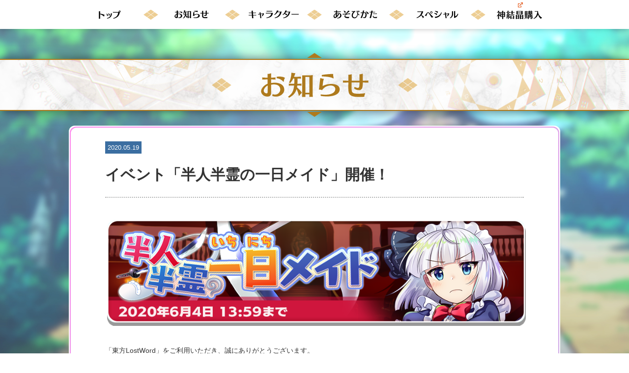

--- FILE ---
content_type: text/html; charset=UTF-8
request_url: https://touhoulostword.com/2020/05/19/87934/
body_size: 9792
content:
<!DOCTYPE html>
<html lang="ja"
	prefix="og: https://ogp.me/ns#" >
	<title>イベント「半人半霊の一日メイド」開催！ | 東方LostWord【東方ロストワード】東ロワ｜東方Project二次創作</title>

<!-- All In One SEO Pack 3.7.1ob_start_detected [-1,-1] -->
<script type="application/ld+json" class="aioseop-schema">{"@context":"https://schema.org","@graph":[{"@type":"Organization","@id":"https://touhoulostword.com/#organization","url":"https://touhoulostword.com/","name":"東方LostWord【東方ロストワード】公式サイト","sameAs":["https://twitter.com/Touhou_LW"]},{"@type":"WebSite","@id":"https://touhoulostword.com/#website","url":"https://touhoulostword.com/","name":"東方LostWord【東方ロストワード】東ロワ｜東方Project二次創作","publisher":{"@id":"https://touhoulostword.com/#organization"}},{"@type":"WebPage","@id":"https://touhoulostword.com/2020/05/19/87934/#webpage","url":"https://touhoulostword.com/2020/05/19/87934/","inLanguage":"ja","name":"イベント「半人半霊の一日メイド」開催！","isPartOf":{"@id":"https://touhoulostword.com/#website"},"breadcrumb":{"@id":"https://touhoulostword.com/2020/05/19/87934/#breadcrumblist"},"datePublished":"2020-05-19T09:01:19+00:00","dateModified":"2020-05-19T08:17:53+00:00"},{"@type":"Article","@id":"https://touhoulostword.com/2020/05/19/87934/#article","isPartOf":{"@id":"https://touhoulostword.com/2020/05/19/87934/#webpage"},"author":{"@id":"https://touhoulostword.com/author/yokomaku/#author"},"headline":"イベント「半人半霊の一日メイド」開催！","datePublished":"2020-05-19T09:01:19+00:00","dateModified":"2020-05-19T08:17:53+00:00","commentCount":0,"mainEntityOfPage":{"@id":"https://touhoulostword.com/2020/05/19/87934/#webpage"},"publisher":{"@id":"https://touhoulostword.com/#organization"},"articleSection":"お知らせ","image":{"@type":"ImageObject","@id":"https://touhoulostword.com/2020/05/19/87934/#primaryimage","url":"https://touhoulostword.com/wp-content/uploads/2020/05/Banner_Notice_pack.png"}},{"@type":"Person","@id":"https://touhoulostword.com/author/yokomaku/#author","name":"yokomaku","sameAs":[],"image":{"@type":"ImageObject","@id":"https://touhoulostword.com/#personlogo","url":"https://secure.gravatar.com/avatar/cc85d1e339147d4dc5347cb3015a442f?s=96&d=mm&r=g","width":96,"height":96,"caption":"yokomaku"}},{"@type":"BreadcrumbList","@id":"https://touhoulostword.com/2020/05/19/87934/#breadcrumblist","itemListElement":[{"@type":"ListItem","position":1,"item":{"@type":"WebPage","@id":"https://touhoulostword.com/","url":"https://touhoulostword.com/","name":"東方LostWord公式サイト（東方ロストワード）｜東ロワ｜東方Project二次創作"}},{"@type":"ListItem","position":2,"item":{"@type":"WebPage","@id":"https://touhoulostword.com/2020/05/19/87934/","url":"https://touhoulostword.com/2020/05/19/87934/","name":"イベント「半人半霊の一日メイド」開催！"}}]}]}</script>
<link rel="canonical" href="https://touhoulostword.com/2020/05/19/87934/" />
<meta property="og:type" content="article" />
<meta property="og:title" content="イベント「半人半霊の一日メイド」開催！ | 東方LostWord【東方ロストワード】東ロワ｜東方Project二次創作" />
<meta property="og:description" content="「東方LostWord」をご利用いただき、誠にありがとうございます。 2020年5月19日のメンテナンス後より イベント「半人半霊の一日メイド」を開催いたします！ ◆イベント「半人半霊の一日メイド」開催！ 開始日時：2020年5月19日(火) メンテナンス後 終了日時：2020年6月4日(木) 13:59 ◆イベント詳細 期間限定で登場するストーリーを進め、イベントPを集めていくイベントです。 イ" />
<meta property="og:url" content="https://touhoulostword.com/2020/05/19/87934/" />
<meta property="og:site_name" content="東方LostWord【東方ロストワード】公式サイト｜東ロワ" />
<meta property="og:image" content="https://touhoulostword.com/wp-content/uploads/2020/05/Banner_Twitter_01_1040.png" />
<meta property="og:image:width" content="1200" />
<meta property="og:image:height" content="630" />
<meta property="article:published_time" content="2020-05-19T09:01:19Z" />
<meta property="article:modified_time" content="2020-05-19T08:17:53Z" />
<meta property="og:image:secure_url" content="https://touhoulostword.com/wp-content/uploads/2020/05/Banner_Twitter_01_1040.png" />
<meta name="twitter:card" content="summary_large_image" />
<meta name="twitter:site" content="@Touhou_LW" />
<meta name="twitter:domain" content="Touhou_LW" />
<meta name="twitter:title" content="イベント「半人半霊の一日メイド」開催！ | 東方LostWord【東方ロストワード】東ロワ｜東方Project二次創作" />
<meta name="twitter:description" content="「東方LostWord」をご利用いただき、誠にありがとうございます。 2020年5月19日のメンテナンス後より イベント「半人半霊の一日メイド」を開催いたします！ ◆イベント「半人半霊の一日メイド」開催！ 開始日時：2020年5月19日(火) メンテナンス後 終了日時：2020年6月4日(木) 13:59 ◆イベント詳細 期間限定で登場するストーリーを進め、イベントPを集めていくイベントです。 イ" />
<meta name="twitter:image" content="https://touhoulostword.com/wp-content/uploads/2020/05/Banner_Twitter_01_1040.png" />
<!-- All In One SEO Pack -->
<link rel="alternate" type="application/rss+xml" title="東方LostWord【東方ロストワード】東ロワ｜東方Project二次創作 &raquo; フィード" href="https://touhoulostword.com/feed/" />
<link rel="alternate" type="application/rss+xml" title="東方LostWord【東方ロストワード】東ロワ｜東方Project二次創作 &raquo; コメントフィード" href="https://touhoulostword.com/comments/feed/" />
		
	<link rel='stylesheet' id='moesia-bootstrap-css'  href='https://touhoulostword.com/wp-content/themes/moesia/css/bootstrap/bootstrap.min.css' type='text/css' media='all' />
<link rel='stylesheet' id='wp-block-library-css'  href='https://touhoulostword.com/wp-includes/css/dist/block-library/style.min.css' type='text/css' media='all' />
<link rel='stylesheet' id='contact-form-7-css'  href='https://touhoulostword.com/wp-content/plugins/contact-form-7/includes/css/styles.css' type='text/css' media='all' />
<link rel='stylesheet' id='contact-form-7-confirm-css'  href='https://touhoulostword.com/wp-content/plugins/contact-form-7-add-confirm/includes/css/styles.css' type='text/css' media='all' />
<link rel='stylesheet' id='whats-new-style-css'  href='https://touhoulostword.com/wp-content/plugins/whats-new-genarator/whats-new.css' type='text/css' media='all' />
<link rel='stylesheet' id='wpel-style-css'  href='https://touhoulostword.com/wp-content/plugins/wp-external-links/public/css/wpel.css' type='text/css' media='all' />
<link rel='stylesheet' id='wp-pagenavi-css'  href='https://touhoulostword.com/wp-content/plugins/wp-pagenavi/pagenavi-css.css' type='text/css' media='all' />
<link rel='stylesheet' id='parent-style-css'  href='https://touhoulostword.com/wp-content/themes/moesia/style.css' type='text/css' media='all' />
<link rel='stylesheet' id='moesia-style-css'  href='https://touhoulostword.com/wp-content/themes/moesia-ch/style.css' type='text/css' media='all' />
<style id='moesia-style-inline-css' type='text/css'>
.services-area { background-color:  !important; }
.services-area .widget-title { color: ; }
.services-area .widget-title:after { border-color: ; }
.service-icon { background-color: ; }
.service-title, .service-title a { color: ; }
.service-desc { color: ; }
.employees-area { background-color:  !important; }
.employees-area .widget-title { color: ; }
.employees-area .widget-title:after { border-color: ; }
.employee-name { color: ; }
.employee-position, .employee-social a { color: ; }
.employee-desc { color: ; }
.testimonials-area { background-color:  !important; }
.testimonials-area .widget-title { color: ; }
.testimonials-area .widget-title:after { border-color: ; }
.client-function { color: ; }
.client-name { color: ; }
.testimonial-body { background-color: ; }
.testimonial-body:after { border-top-color: ; }
.testimonial-body { color: ; }
.skills-area { background-color:  !important; }
.skills-area .widget-title { color: ; }
.skills-area .widget-title:after { border-color: ; }
.skill-bar div { background-color: ; }
.skills-desc, .skills-list { color: ; }
.facts-area { background-color:  !important; }
.facts-area .widget-title { color: ; }
.facts-area .widget-title:after { border-color: ; }
.fact { color: ; }
.fact-name { color: ; }
.clients-area { background-color:  !important; }
.clients-area .widget-title { color: ; }
.clients-area .widget-title:after { border-color: ; }
.slick-prev:before, .slick-next:before { color: ; }
.blockquote-area { background-color:  !important; }
.blockquote-area .widget-title { color: ; }
.blockquote-area .widget-title:after { border-color: ; }
.blockquote-area blockquote:before { color: ; }
.blockquote-area blockquote { color: ; }
.social-area { background-color:  !important; }
.social-area .widget-title { color: ; }
.social-area .widget-title:after { border-color: ; }
.social-area a:before { color: ; }
.projects-area { background-color:  !important; }
.projects-area .widget-title { color: ; }
.projects-area .widget-title:after { border-color: ; }
.project-image { background-color: ; }
.link-icon, .pp-icon { color: ; }
.latest-news-area { background-color:  !important; }
.latest-news-area .widget-title { color: ; }
.latest-news-area .widget-title:after { border-color: ; }
.latest-news-area .entry-title a { color: ; }
.blog-post { color: ; }
.all-news { color: ; border-color: ; }
.action-area { background-color: ; }
.action-area .widget-title { color: ; }
.action-area .widget-title:after { border-color: ; }
.action-text { color: ; }
.call-to-action { background-color: ; }
.call-to-action { box-shadow: 0 5px 0 #c2503d; }
.welcome-title { color: ; }
.welcome-desc { color: ; }
.welcome-button { background-color: ; }
.welcome-button { box-shadow: 0 5px 0 #C2503D; }
.welcome-button:active { box-shadow: 0 2px 0 #C2503D; }
.post-navigation .nav-previous, .post-navigation .nav-next, .paging-navigation .nav-previous, .paging-navigation .nav-next, .comment-respond input[type="submit"] { background-color: ; }
.main-navigation a:hover, .entry-title a:hover, .entry-meta a:hover, .entry-footer a:hover, .social-widget li a::before, .author-social a, .widget a:hover, blockquote:before { color: ; }
.panel.widget .widget-title:after, .so-panel.widget .widget-title:after { border-color: ; }
::selection { background-color: ; }
::-moz-selection { background-color: ; }
.site-title a { color: ; }
.site-description { color: ; }
.entry-title, .entry-title a { color: ; }
body { color: ; }
.top-bar { background-color: ; }
.main-navigation a { color: ; }
.footer-widget-area, .site-footer { background-color: ; }
@media only screen and (min-width: 1025px) { .has-banner,.has-banner::after { max-height:1440px; } }
@media only screen and (min-width: 1199px) { .has-banner,.has-banner::after { max-height:1440px; } }
@media only screen and (min-width: 991px) { .welcome-info { top:100px; } }
@media only screen and (min-width: 1199px) { .welcome-info { top:100px; } }

</style>
<link rel='stylesheet' id='moesia-roboto-condensed-css'  href='//fonts.googleapis.com/css?family=Roboto+Condensed%3A700' type='text/css' media='all' />
<link rel='stylesheet' id='moesia-roboto-css'  href='//fonts.googleapis.com/css?family=Roboto%3A400%2C400italic%2C700%2C700italic' type='text/css' media='all' />
<link rel='stylesheet' id='moesia-font-awesome-css'  href='https://touhoulostword.com/wp-content/themes/moesia/fonts/font-awesome.min.css' type='text/css' media='all' />
<link rel='stylesheet' id='moesia-animations-css'  href='https://touhoulostword.com/wp-content/themes/moesia/css/animate/animate.min.css' type='text/css' media='all' />
<link rel='stylesheet' id='wp-paginate-css'  href='https://touhoulostword.com/wp-content/plugins/wp-paginate/css/wp-paginate.css' type='text/css' media='screen' />
<script type='text/javascript' src='https://touhoulostword.com/wp-includes/js/jquery/jquery.js'></script>
<script type='text/javascript' src='https://touhoulostword.com/wp-includes/js/jquery/jquery-migrate.min.js'></script>
<script type='text/javascript' src='//webfonts.xserver.jp/js/xserver.js'></script>
<script type='text/javascript' src='https://touhoulostword.com/wp-content/themes/moesia/js/waypoints.min.js'></script>
<script type='text/javascript' src='https://touhoulostword.com/wp-content/themes/moesia/js/wow.min.js'></script>
<script type='text/javascript' src='https://touhoulostword.com/wp-content/themes/moesia/js/wow-init.js'></script>
<script type='text/javascript' src='https://touhoulostword.com/wp-content/themes/moesia/js/jquery.sticky.js'></script>
<script type='text/javascript' src='https://touhoulostword.com/wp-content/themes/moesia/js/scripts.js'></script>
<script type='text/javascript' src='https://touhoulostword.com/wp-content/themes/moesia/js/jquery.fitvids.js'></script>
<link rel='prev' title='「紅魔館の絶対防壁」おいのり開催' href='https://touhoulostword.com/2020/05/19/87923/' />
<link rel='next' title='メンテナンスのお知らせ' href='https://touhoulostword.com/2020/05/25/89820/' />
<!--[if lt IE 9]>
<script src="https://touhoulostword.com/wp-content/themes/moesia/js/html5shiv.js"></script>
<![endif]-->
			<style type="text/css">
				@media only screen and (min-width: 1025px) {	
					.has-banner:after {
					    					    	background-image: url(https://touhoulostword.com/wp-content/themes/moesia/images/header.jpg);
					    					}
				}		
			</style>
	<head>
	<meta name="viewport" content="width=device-width, initial-scale=1">
	<meta name="viewport" content="width=device-width,initial-scale=1">
	<meta name="format-detection" content="telephone=no">
	<meta http-equiv="X-UA-Compatible" content="IE=edge,chrome=1">
	<link rel='dns-prefetch' href='//fonts.googleapis.com' />
	<link rel="alternate" type="application/rss+xml" title="Moesia &raquo; Feed" href="https://demo.athemes.com/moesia/feed/" />
	<link rel="alternate" type="application/rss+xml" title="Moesia &raquo; Comments Feed" href="https://demo.athemes.com/moesia/comments/feed/" />
	<link rel="alternate" type="application/rss+xml" title="Moesia &raquo; Page B Comments Feed" href="https://demo.athemes.com/moesia/page-b/feed/" />

	<link rel="stylesheet" href="/assets/css/common.css">
	<link rel="shortcut icon" href="/assets/images/favicon.png">
	<link rel="stylesheet" href="/assets/css/bootstrap/bootstrap.css">
	<link rel="stylesheet" href="/assets/css/bootstrap/bootstrap-theme.css">


<!-- Google Tag Manager -->
	<script>(function(w,d,s,l,i){w[l]=w[l]||[];w[l].push({'gtm.start':
	new Date().getTime(),event:'gtm.js'});var f=d.getElementsByTagName(s)[0],
	j=d.createElement(s),dl=l!='dataLayer'?'&l='+l:'';j.async=true;j.src=
	'https://www.googletagmanager.com/gtm.js?id='+i+dl;f.parentNode.insertBefore(j,f);
	})(window,document,'script','dataLayer','GTM-N8MHG5C');</script>
<!-- End Google Tag Manager -->

<!-- Global site tag (gtag.js) - Google Analytics -->
	<script async src="https://www.googletagmanager.com/gtag/js?id=UA-142700408-2"></script>
	<script>
		window.dataLayer = window.dataLayer || [];
		function gtag(){dataLayer.push(arguments);}
		gtag('js', new Date());

		gtag('config', 'UA-142700408-2');
	</script>	
	
	<!-- Global site tag (gtag.js) - Google Ads: 718862554 -->
	<script async src="https://www.googletagmanager.com/gtag/js?id=AW-718862554"></script>
	<script>
		window.dataLayer = window.dataLayer || [];
		function gtag(){dataLayer.push(arguments);}
		gtag('js', new Date());

		gtag('config', 'AW-718862554');
	</script>
	<!--<script>
		document.addEventListener( 'wpcf7mailsent', function( event ) {
		location = '/contact/thanks/';
		}, false );
	</script>-->

</head>
<header id="masthead" class="site-header" role="banner">
			<!-- lstw_part -->
			<div class="l-header">
				<div class="header-overlay"></div>
				<div class="header-inner">
					<div class="header-sp-menu">
						<button class="menu-btn" data-spmenutoggle>
							<span class="btn-wrap"></span>
							<span class="btn-txt">MENU</span>
						</button>
					</div>

					<div class="header-menu">
						<nav class="menu-gnav">
							<ul class="gnav-list">
								<li class="list-item">
									<a href="/" data-wpel-link="internal">
										<img src="/assets/images/t_nav_top.jpg" alt="トップ" class="hide-tab hide-pc">
										<img src="/assets/images/t_nav_top_pc.png" alt="トップ" class="hide-sp item-off">
										<img src="/assets/images/t_nav_top_pc_on.png" alt="トップ" class="hide-sp item-on">
									</a>
								</li>
								<li class="list-item">
									<a href="/news/" data-wpel-link="internal">
										<img src="/assets/images/t_nav_news.jpg" alt="お知らせ" class="hide-tab hide-pc">
										<img src="/assets/images/t_nav_news_pc.png" alt="お知らせ" class="hide-sp item-off">
										<img src="/assets/images/t_nav_news_pc_on.png" alt="お知らせ" class="hide-sp item-on">
									</a>
								</li>
								<li class="list-item">
									<a href="/character/" data-wpel-link="internal">
										<img src="/assets/images/t_nav_character.jpg" alt="キャラクター" class="hide-tab hide-pc">
										<img src="/assets/images/t_nav_character_pc.png" alt="キャラクター" class="hide-sp item-off">
										<img src="/assets/images/t_nav_character_pc_on.png" alt="キャラクター" class="hide-sp item-on">
									</a>
								</li>
								<li class="list-item">
									<a href="/howtoplay/" data-wpel-link="internal">
										<img src="/assets/images/t_nav_howto.jpg" alt="あそびかた" class="hide-tab hide-pc">
										<img src="/assets/images/t_nav_howto_pc.png" alt="あそびかた" class="hide-sp item-off">
										<img src="/assets/images/t_nav_howto_pc_on.png" alt="あそびかた" class="hide-sp item-on">
									</a>
								</li>
								<li class="list-item">
									<a href="/special/" data-wpel-link="internal">
										<img src="/assets/images/t_nav_special.jpg" alt="スペシャル" class="hide-tab hide-pc">
										<img src="/assets/images/t_nav_special_pc.png" alt="スペシャル" class="hide-sp item-off">
										<img src="/assets/images/t_nav_special_pc_on.png" alt="スペシャル" class="hide-sp item-on">
									</a>
								</li>
								<li class="list-item">
									<a href="https://app-pay.jp/app/touhoulostword" target="_blank" data-wpel-link="external" rel="external noopener noreferrer" class="link_bk wpel-icon-right">
										<img src="/assets/images/t_nav_crystal.jpg" alt="神結晶購入" class="hide-tab hide-pc">
										<img src="/assets/images/t_nav_crystal_pc.png" alt="神結晶購入" class="hide-sp item-off">
										<img src="/assets/images/t_nav_crystal_pc_on.png" alt="神結晶購入" class="hide-sp item-on">
									<span class="wpel-icon wpel-image wpel-icon-13"></span></a>
								</li>
							</ul>
						</nav>
					</div>

				</div>
			</div>
		<!-- /lstw_part -->
	<link rel="alternate" type="application/rss+xml" title="Moesia &raquo; Feed" href="https://demo.athemes.com/moesia/feed/" />
	<link rel="alternate" type="application/rss+xml" title="Moesia &raquo; Comments Feed" href="https://demo.athemes.com/moesia/comments/feed/" />
	<link rel="alternate" type="application/rss+xml" title="Moesia &raquo; Page B Comments Feed" href="https://demo.athemes.com/moesia/page-b/feed/" />
	<link rel='stylesheet' id='moesia-fe-body-fonts-css'  href='//fonts.googleapis.com/css?family=Roboto%3A400%2C400italic%2C700%2C700italic&#038;ver=5.2.2' type='text/css' media='all' />
	<link rel='stylesheet' id='moesia-fe-headings-fonts-css'  href='//fonts.googleapis.com/css?family=Roboto+Condensed%3A700&#038;ver=5.2.2' type='text/css' media='all' />
	<link rel="EditURI" type="application/rsd+xml" title="RSD" href="https://demo.athemes.com/moesia/xmlrpc.php?rsd" />
	<link rel="wlwmanifest" type="application/wlwmanifest+xml" href="https://demo.athemes.com/moesia/wp-includes/wlwmanifest.xml" />
	<meta name="generator" content="WordPress 5.2.2" />
	<link rel="canonical" href="https://demo.athemes.com/moesia/page-b/" />
	<link rel='shortlink' href='https://demo.athemes.com/moesia/?p=735' />
	<link rel="alternate" type="application/json+oembed" href="https://demo.athemes.com/moesia/wp-json/oembed/1.0/embed?url=https%3A%2F%2Fdemo.athemes.com%2Fmoesia%2Fpage-b%2F" />
	<link rel="alternate" type="text/xml+oembed" href="https://demo.athemes.com/moesia/wp-json/oembed/1.0/embed?url=https%3A%2F%2Fdemo.athemes.com%2Fmoesia%2Fpage-b%2F&#038;format=xml" />

	<!-- Google Webmaster Tools plugin for WordPress -->
</header>

<body data-rsssl=1 class="post-template-default single single-post postid-87934 single-format-standard group-blog">
<!-- Google Tag Manager (noscript) -->
	<noscript><iframe src="https://www.googletagmanager.com/ns.html?id=GTM-N8MHG5C"
	height="0" width="0" style="display:none;visibility:hidden"></iframe></noscript>
<!-- End Google Tag Manager (noscript) -->
<div id="page" class="hfeed site">
	<a class="skip-link screen-reader-text" href="#content">Skip to content</a>

								<header id="masthead" class="site-header has-banner" role="banner">
				
							<img class="header-image" src="https://touhoulostword.com/wp-content/themes/moesia/images/header.jpg">
														<div class="overlay"></div>
						<div class="welcome-info">
															</div>
						</header><!-- #masthead -->
	
							<div class="l-bg"></div><h1 class="m-ttl-section ttl-img" data-anim>
		<span class="ttl-inner">
				<span class="ttl-wrap">
					<img src="/assets/images/top/t_ttl_news.png" alt="お知らせ" class="hide-tab hide-pc">
					<img src="/assets/images/top/t_ttl_news_pc.png" alt="お知らせ" class="hide-sp">
				</span>
		</span>
</h1>
	<div id="primary" class="content-area">
		<main id="main" class="site-main" role="main">

		
							
<div class="frame-inner">
	<div class="frame-wrap">
		<div class="frame-wrap2">

<article id="post-87934" class="post-87934 post type-post status-publish format-standard hentry category-information">

	
	<header class="entry-header">
			<div class="entry-meta">
				<span class="posted-on"><i class="fa fa-calendar"></i> <a href="https://touhoulostword.com/2020/05/19/87934/" rel="bookmark" data-wpel-link="internal"><time class="entry-date published" datetime="2020-05-19T18:01:19+09:00">2020.05.19</time><time class="updated" datetime="2020-05-19T17:17:53+09:00">2020.05.19</time></a></span><span class="byline"><i class="fa fa-user"></i> <span class="author vcard"><a class="url fn n" href="https://touhoulostword.com/author/yokomaku/" data-wpel-link="internal">yokomaku</a></span></span>			</div><!-- .entry-meta -->
		<h2 class="entry-title">イベント「半人半霊の一日メイド」開催！</h2>
	</header><!-- .entry-header -->

	<div class="entry-content">
		<p><img class="alignnone size-full wp-image-87917" src="https://touhoulostword.com/wp-content/uploads/2020/05/Banner_Notice_1040.png" alt="" width="984" height="250" /></p>
<div>「東方LostWord」をご利用いただき、誠にありがとうございます。</div>
<div class="su-spacer" style="height:20px"></div>
<div>2020年5月19日のメンテナンス後より</div>
<div>イベント「半人半霊の一日メイド」を開催いたします！</div>
<h3>◆イベント「半人半霊の一日メイド」開催！</h3>
<p><img class="alignnone size-full wp-image-87938" src="https://touhoulostword.com/wp-content/uploads/2020/05/Banner_Ev_Prologue.png" alt="" width="1000" height="563" /></p>
<div>開始日時：2020年5月19日(火) メンテナンス後</div>
<div>終了日時：2020年6月4日(木) 13:59</div>
<h4>◆イベント詳細</h4>
<div>期間限定で登場するストーリーを進め、イベントPを集めていくイベントです。</div>
<div>イベントPを集めたり、イベント課題を達成することで、様々な豪華報酬を手に入れることができます。</div>
<div>また、集めたイベントPを使用し、ショップの社務所内「イベント交換所」で豪華報酬と交換したり、「ふくびき」を引くことができます。</div>
<div>ぜひイベントにご参加ください。</div>
<div class="su-spacer" style="height:20px"></div>
<div>【イベントP獲得ボーナス】</div>
<div>一部探索先は、1日1回、獲得できるイベントPが3倍になります。</div>
<div>探索先は、毎日0:00に更新されます。</div>
<div class="su-spacer" style="height:20px"></div>
<div>イベントP獲得ボーナスの対象ステージは以下となります。</div>
<div>第1話「お嬢様のおたわむれ」( NORMAL / HARD / LUNATIC )</div>
<div>第2話「災厄渦中の薬屋さん」( NORMAL / HARD / LUNATIC )</div>
<div>第3話「突撃！ 押しかけ新聞屋」( NORMAL / HARD / LUNATIC )</div>
<div>第4話「勝手知ったる大図書館」( NORMAL / HARD / LUNATIC )</div>
<div>第5話「パチュリー 怒りに燃ゆ！」( NORMAL / HARD / LUNATIC )</div>
<div>第6話「最悪なただいま 最高のおかえり」( NORMAL / HARD / LUNATIC )</div>
<h4>◆「半人半霊の一日メイドログインボーナス」開催！</h4>
<div>【前半ログインボーナス】</div>
<div>開始日時：2020年5月20日(水) 0:00</div>
<div>終了日時：2020年5月27日(水) 13:59</div>
<div><div class="su-spacer" style="height:20px"></div></div>
<div>報酬内容</div>
<div>1日目：霊P 500</div>
<div>2日目：霊P 500</div>
<div>3日目：霊P 500</div>
<div>4日目：霊P 500</div>
<div>5日目：霊P 500</div>
<div>6日目：霊P 500</div>
<div>7日目：☆4絵札「妖精たちの遊び」×1個</div>
<div class="su-spacer" style="height:20px"></div>
<div>【注意事項】</div>
<div>※報酬は1回のみ受け取れます。</div>
<div>※本イベントで入手できる絵札は、今後再度提供する場合があります。</div>
<p>&nbsp;</p>
<h4>◆半人半霊の一日メイドパック</h4>
<p><img class="alignnone size-full wp-image-87942" src="https://touhoulostword.com/wp-content/uploads/2020/05/Banner_Notice_pack.png" alt="" width="1000" height="483" /></p>
<div>期間限定！豪華アイテムがセットになった</div>
<div>半人半霊の一日メイドパックが登場しました！</div>
<p>&nbsp;</p>
<h5>販売期間</h5>
<div>開始日時：2020年5月19日(火) メンテナンス後</div>
<div>終了日時：2020年6月4日(木) 13:59</div>
<p>&nbsp;</p>
<div>※半人半霊の一日メイドパックXLの仲間確定祝詞で登場するキャラクターはゲーム内お知らせをご覧ください。</div>
<h3>イベント後半開始予定日時</h3>
<div>2020年5月27日メンテナンス後</div>
<div>※変更になる場合があります</div>
<h4>イベント後半の「交換所」追加予定ラインナップ</h4>
<div>※変更になる場合があります</div>
<div>「人形代×1個」1セット：交換レート20000P</div>
<div>「仲間確定祝詞×1個」1セット：交換レート15000P</div>
<div>「☆5絵札『斬れないものはあんまりない』×1個」1セット：交換レート4500P</div>
<div>「☆4絵札『妖精たちの遊び』×1個」1セット　交換レート2500P</div>
<div>「攻性指南書[参]×1個」20セット：交換レート200P</div>
<div>「防性指南書[参]×1個」20セット：交換レート200P</div>
<div>「補性指南書[参]×1個」20セット：交換レート200P</div>
<div>「攻性指南書[弐]×2個」20セット：交換レート200P</div>
<div>「防性指南書[弐]×2個」20セット：交換レート200P</div>
<div>「補性指南書[弐]×2個」20セット：交換レート200P</div>
<div>「攻性指南書[初]×5個」20セット：交換レート200P</div>
<div>「防性指南書[初]×5個」20セット：交換レート200P</div>
<div>「補性指南書[初]×5個」20セット：交換レート200P</div>
<div>「霊P 500」10セット：交換レート200P</div>
<div>「賽銭 100」999セット：交換レート100P</div>
<p>&nbsp;</p>
<div>※イベントで入手できる仲間確定祝詞にて登場するキャラクターはゲーム内お知らせをご覧ください。</div>
<div class="su-spacer" style="height:20px"></div>
<h4>イベント後半の「ログインボーナス」予定ラインナップ</h4>
<div>※変更になる場合があります</div>
<p>&nbsp;</p>
<div>1日目：霊P 500</div>
<div>2日目：霊P 500</div>
<div>3日目：霊P 500</div>
<div>4日目：霊P 500</div>
<div>5日目：霊P 500</div>
<div>6日目：霊P 500</div>
<div>7日目：☆5絵札「斬れないものはあんまりない」×1個</div>
<div class="su-spacer" style="height:20px"></div>
<div>【注意事項】</div>
<div>※報酬は1回のみ受け取れます。</div>
<div>※本イベントで入手できる絵札は、今後再度提供する場合があります。</div>
<div class="su-spacer" style="height:20px"></div>
<div>今後とも「東方LostWord」をよろしくお願いいたします。</div>
		
	</div><!-- .entry-content -->
<hr>
	<footer class="entry-footer">
		<p class="information">カテゴリー：<a href="https://touhoulostword.com/category/information/" rel="category tag" data-wpel-link="internal">お知らせ</a></p>

		
	</footer><!-- .entry-footer -->

			</div>
	</div>
</div>

</article><!-- #post-## -->
				

						

				<nav class="navigation post-navigation clearfix" role="navigation">
		<h1 class="screen-reader-text">Post navigation</h1>
		<div class="nav-links">
			<div class="nav-previous"><a href="https://touhoulostword.com/2020/05/19/87923/" rel="prev" data-wpel-link="internal"><span class="meta-nav">&larr;</span>&nbsp;「紅魔館の絶対防壁」おいのり開催</a></div><div class="nav-next"><a href="https://touhoulostword.com/2020/05/25/89820/" rel="next" data-wpel-link="internal">メンテナンスのお知らせ&nbsp;<span class="meta-nav">&rarr;</span></a></div>		</div><!-- .nav-links -->
	</nav><!-- .navigation -->
	
			
		
		</main><!-- #main -->
	</div><!-- #primary -->


	
		
		
	<footer class="l-footer" role="contentinfo">
			<div class="footer-inner">
				<p class="footer-pagetop" data-pagetop>
					<a href="#top" class="pagetop-btn">
						<span class="btn-img"><img src="/assets/svg/i_arrow.svg?c=fff" alt="" data-svg></span>
						<span class="btn-txt">ページトップに戻る</span>
					</a>
				</p>

				<ul class="footer-logo">
					<li class="logo-item area-item logo-item-left"><a href="/" class="item-inner" rel="noopener" data-wpel-link="internal"><img src="/assets/images/p_logo.png"></a></li>
					<li class="logo-item area-item logo-item-right">タイトル：東方LostWord<br>ジャンル：RPG<br><b>好評配信中</b><br>対応OS：iOS/Android<br>【iOS版】iOS 16.0以降<br>【GooglePlay版】Android 12.0以上</li>
				</ul>

				<div class="footer-sns">
					<div class="sns-inner">
						<p class="sns-ttl">
							<img src="/assets/images/t_share.jpg" alt="SHARE">
						</p>

						<ul class="sns-list">
							<li class="list-item">
								<a href="https://www.facebook.com/sharer/sharer.php?u=https://touhoulostword.com/" target="_blank" rel="noopener external noreferrer" data-wpel-link="external" class="link_bk wpel-icon-right">
									<img src="/assets/images/b_facebook.jpg" alt="Facebookでシェアする" class="item-off">
									<img src="/assets/images/b_facebook_on.jpg" alt="Facebookでシェアする" class="item-on">
								<span class="wpel-icon wpel-image wpel-icon-13"></span></a>
							</li>
							<li class="list-item">
								<a href="https://twitter.com/intent/tweet?text=%E3%82%B0%E3%83%83%E3%83%89%E3%82%B9%E3%83%9E%E3%82%A4%E3%83%AB%E3%82%AB%E3%83%B3%E3%83%91%E3%83%8B%E3%83%BC%C3%97NextNinja%0D%0A%E6%96%B0%E4%BD%9C%E3%80%8E%23%E6%9D%B1%E6%96%B9LostWord%E3%80%8F%0D%0A%0D%0A%E6%9D%B1%E6%96%B9Project%E3%81%AE%E4%B8%96%E7%95%8C%E8%A6%B3%E3%82%92%E8%88%9E%E5%8F%B0%E3%81%AB%0D%0A%E6%9D%B1%E6%96%B9%E3%82%AD%E3%83%A3%E3%83%A9%E3%81%8C%E6%B4%BB%E8%BA%8D%E3%81%99%E3%82%8BRPG%EF%BC%88%E4%BA%8C%E6%AC%A1%E5%89%B5%E4%BD%9C%EF%BC%89%EF%BC%81%0D%0A%0D%0A%E3%82%B9%E3%83%9E%E3%83%9B%E3%81%A7%E7%99%BB%E5%A0%B4%0D%0A%E5%A5%BD%E8%A9%95%E9%85%8D%E4%BF%A1%E4%B8%AD%EF%BC%81%0D%0A%0D%0A%E5%85%AC%E5%BC%8F%E3%82%B5%E3%82%A4%E3%83%88%0D%0Ahttps%3A%2F%2Ftouhoulostword.com%2F%0D%0A%0D%0A%23%E6%9D%B1%E6%96%B9LW%20%23%E6%9D%B1%E3%83%AD%E3%83%AF" target="_blank" rel="noopener external noreferrer" data-wpel-link="external" class="link_bk wpel-icon-right">
									<img src="/assets/images/x_.png" alt="Xでポストする" class="item-off">
									<img src="/assets/images/x_on.png" alt="Xでポストする" class="item-on">
								<span class="wpel-icon wpel-image wpel-icon-13"></span></a>
							</li>
						</ul>
					</div>
				</div>
				<ul class="footer-logo">
					<li class="logo-item item-goodsmile"><a href="https://www.goodsmile.com/ja" class="item-inner link_bk wpel-icon-right" target="_blank" rel="noopener external noreferrer" data-wpel-link="external"><img src="/assets/images/b_bnr_gsc.png" alt="GOOD SMILE COMPANY"><span class="wpel-icon wpel-image wpel-icon-13"></span></a></li>
					<li class="logo-item item-nextninja"><a href="http://nextninja.net/" class="item-inner link_bk wpel-icon-right" target="_blank" rel="noopener external noreferrer" data-wpel-link="external"><img src="/assets/images/b_bnr_nextninja.png" alt="NextNinja"><span class="wpel-icon wpel-image wpel-icon-13"></span></a></li>
				</ul>
				<div class="footer-annotation">
					<span class="fo-under">
						<p class="fo-text">
							東方LostWordは『東方Project』を原作とした公認二次創作作品です。<br>
							本作品は上海アリス幻樂団のゲーム作品『東方Project』を元に、許可を頂いた上で、自由な発想・解釈を加えて構成したものです。<br>『東方Project』及び関連タイトルは上海アリス幻樂団の著作物です。
						</p>
						<p class="fo-text">
							このサイトはreCAPTCHAによって保護されており、Googleの<a href="https://policies.google.com/privacy" target="_blank" data-wpel-link="external" rel="external noopener noreferrer" class="link_bk wpel-icon-right">プライバシーポリシー<span class="wpel-icon wpel-image wpel-icon-13"></span></a>と<a href="https://policies.google.com/terms" target="_blank" data-wpel-link="external" rel="external noopener noreferrer" class="link_bk wpel-icon-right">利用規約<span class="wpel-icon wpel-image wpel-icon-13"></span></a>が適用されます。
						</p>
					</span>
						
							
					<ul class="footer-logo">
						<li class="logo-item area-item"><a href="/sitepolicy/" class="item-inner" target="_blank" rel="noopener" data-wpel-link="internal">サイトポリシー</a></li>
						<li class="logo-item area-item"><a href="/privacy/" class="item-inner" target="_blank" rel="noopener" data-wpel-link="internal">プライバシーポリシー</a></li>
						<li class="logo-item area-item"><a href="/tos/" class="item-inner" target="_blank" rel="noopener" data-wpel-link="internal">利用規約</a></li>
					</ul>

					<ul class="footer-logo">
						<li class="logo-item area-item"><a href="/commerce_law/" class="item-inner" target="_blank" rel="noopener" data-wpel-link="internal">特定商取引法に基づく表記</a></li>
						<li class="logo-item area-item"><a href="/fund_settlement/" class="item-inner" target="_blank" rel="noopener" data-wpel-link="internal">資金決済法に基づく表記</a></li>
						<li class="logo-item area-item"><a href="/contact/" class="item-inner" target="_blank" rel="noopener" data-wpel-link="internal">お問い合わせ</a></li>
					</ul>
					
				</div>
				<ul class="footer-copy">
					<li class="copy-item">©上海アリス幻樂団</li>
					<li class="copy-item">©GOOD SMILE COMPANY, INC. / NextNinja Co., Ltd.</li>
				</ul>
			</div>
		</footer><!-- #colophon -->
	</div><!-- #page -->

<link rel='stylesheet' id='su-shortcodes-css'  href='https://touhoulostword.com/wp-content/plugins/shortcodes-ultimate/includes/css/shortcodes.css' type='text/css' media='all' />
<script type='text/javascript'>
/* <![CDATA[ */
var vkLtc = {"ajaxurl":"https:\/\/touhoulostword.com\/wp-admin\/admin-ajax.php"};
/* ]]> */
</script>
<script type='text/javascript' src='https://touhoulostword.com/wp-content/plugins/vk-link-target-controller/js/script.min.js'></script>
<script type='text/javascript'>
/* <![CDATA[ */
var wpcf7 = {"apiSettings":{"root":"https:\/\/touhoulostword.com\/wp-json\/contact-form-7\/v1","namespace":"contact-form-7\/v1"}};
/* ]]> */
</script>
<script type='text/javascript' src='https://touhoulostword.com/wp-content/plugins/contact-form-7/includes/js/scripts.js'></script>
<script type='text/javascript' src='https://touhoulostword.com/wp-includes/js/jquery/jquery.form.min.js'></script>
<script type='text/javascript' src='https://touhoulostword.com/wp-content/plugins/contact-form-7-add-confirm/includes/js/scripts.js'></script>
<script type='text/javascript' src='https://touhoulostword.com/wp-content/themes/moesia/js/navigation.js'></script>
<script type='text/javascript' src='https://touhoulostword.com/wp-content/themes/moesia/js/skip-link-focus-fix.js'></script>
<script type='text/javascript' src='https://touhoulostword.com/wp-includes/js/wp-embed.min.js'></script>

	<!-- lstw_part -->
	<script async src="https://platform.twitter.com/widgets.js" charset="utf-8"></script>
	<div class="hide-tab" data-device></div>
	<div class="hide-pc" data-device></div>
	<script src="/assets/js/library.js"></script>
	<script src="/assets/js/setting.js"></script>
	<script src="/assets/js/function.js"></script>
	<script src="/assets/js/common.js"></script>
	<!-- /lstw_part -->

	<script>
	//スムーズスクロール
		jQuery(function(){
			jQuery('a[href^="#top"]').click(function() {// # クリック処理
				var speed = 700; //スクロール速度ミリ秒
				var href= jQuery(this).attr("href"); // アンカーの値取
				// 移動先を取得
				var target = jQuery(href == "#top" || href == "" ? 'html' : href);
				var position = target.offset().top;// 移動先を数値で取得
				// スムーススクロール
				jQuery('body,html').animate({scrollTop:position}, speed, 'swing');
				return false;
			});
		});
	</script>

</body>
</html>


--- FILE ---
content_type: text/css
request_url: https://touhoulostword.com/wp-content/themes/moesia-ch/style.css
body_size: 14275
content:
/*
 Theme Name:   ����LW�imoesia-Child�j
 Template:     moesia
*/



body {
	font-family: font-family: 'Roboto Condensed', sans-serif;
	color: #444;
	background-color: #f5f5f5;
	line-height: 1.5;
	word-break: break-word !important;
	-webkit-font-smoothing: antialiased;
}
#page {
	visibility: hidden;
	-webkit-animation: fadein 1s;
	animation: fadein 1s;
}
@-webkit-keyframes fadein
{
	from {opacity: 0;}
	to {opacity: 1;}
}
@keyframes fadein
{
	from {opacity: 0;}
	to {opacity: 1;}
}
h1,
h2,
h3,
h4,
h5,
h6 {
	font-family: 'Roboto Condensed', sans-serif;
	color: #444;
	font-weight: 700;
	overflow-wrap: break-word !important;
	word-wrap: break-word !important;
}
h2,
h3,
h4
{
  margin-top: 40px;
  margin-bottom: 10px;
}
h2{
	position: relative;
	padding: .3em 0;
	font-weight: bold !important;
}
h2:after {
	content: ;
	display: block;
	height: 8px;
	background: linear-gradient(to right, #8cffaf, #fcff4b);
}
#post-22 h2:after {
	content: none;
	height: 0px;
	background: none;
}
h3{
	position: relative;
	padding: .3em 0;
	font-weight: bold !important;
}
h3:after {
	content: "";
	display: block;
	height: 6px;
	background: linear-gradient(to right, #ffb3f9, #b3fff8);
}

h4{
	position: relative;
	padding: .3em 0;
	font-weight: bold !important;
}
h4:after {
	content: "";
	display: block;
	height: 5px;
	background: linear-gradient(to right, #b3fff8, #ffec67);
}

h5{
	position: relative;
	padding: .3em 0;
	margin-top:30px;
	font-weight: bold !important;
}
h5:after {
	content: "";
	display: block;
	height: 4px;
	background: linear-gradient(to right, #ffec67, #ffe1f6);
}
h6{
	position: relative;
	padding: .3em 0;
	margin-top:24px;
	font-weight: bold !important;
}
h6:after {
	content: "";
	display: block;
	height: 3px;
	background: linear-gradient(to right, #ffe1f6, #d6f2ff);
}
ul,ol{
	padding-left:20px;
}
em {
	font-style: italic;
}

blockquote {
	border: 0;
}
blockquote:before{
	float: left;
	margin-right: 10px;
	font-family: FontAwesome;
	font-size: 30px;
	line-height: 1;
	content: '\f10d';
	color: #ff6b53;
}
cite {
	font-style: italic;
	padding: 0 20px;
}
.nicescroll-rails {
	z-index: 9999 !important;
}
code {
	white-space: pre-wrap;
}
::selection {
	background-color: #ff6b53;
	color: #fff;
}
input,
textarea {
	padding: 15px;
	max-width: 100%;
	border: 3px solid #a5a6a6;
	border-radius: 10px;
	margin-top: 6px;
}
button,
html input[type="button"],
input[type="reset"],
input[type="submit"] {
	background-color: #dc6035;
	padding: 12px;
	font-family: 'Roboto Condensed', sans-serif;
	font-size: 24px;
	text-transform: uppercase;
	color: #fff;
	box-shadow: 0 5px 0 #cccccc;
	border-radius: 30px;
	font-weight: 600;
	border: 0;
	/*max-width: 300px;*/
	width: 80%;
}

/* Tables - extracted from Bootstrap and changed so it applies by default */
table {
	width: 100%;
	margin: 20px 0 40px;
	border: 1px solid #dddddd;
}
th {
	background-color: #F8F8F8;
}
table > thead > tr > th,
table > tbody > tr > th,
table > tfoot > tr > th,
table > thead > tr > td,
table > tbody > tr > td,
table > tfoot > tr > td {
  padding: 8px;
  line-height: 1.42857143;
  vertical-align: middle;;
}
table > thead > tr > th,
table > tbody > tr > th,
table > tfoot > tr > th,
table > thead > tr > td,
table > tbody > tr > td,
table > tfoot > tr > td {
  border: 1px solid #dddddd;
}

.txc{
	text-align: center;
}
/*--------------------------------------------------------------
Menus
--------------------------------------------------------------*/
.main-navigation {
	display: block;
	float: left;
}
.main-navigation ul {
	list-style: none;
	margin: 0;
	padding-left: 0;
	float: right;
}
.main-navigation li {
	float: left;
	position: relative;
	padding: 10px;
	text-transform: uppercase;
	font-family: 'Roboto Condensed', sans-serif;
}
.main-navigation a {
	display: block;
	text-decoration: none;
	color: #fff;
	-webkit-transition: color 0.3s;
	transition: color 0.3s;
}
.main-navigation a:hover {
	color: #ff6b53;
}
.main-navigation ul ul {
	box-shadow: 0 3px 3px rgba(0, 0, 0, 0.2);
	float: left;
	position: absolute;
	top: 100%;
	left: -999em;
	z-index: 99999;
	background-color: #fff;
}
.main-navigation ul ul ul {
	left: -999em;
	top: 0;
}
.main-navigation ul ul a {
	width: 200px;
	color: #aaa;
}
.main-navigation ul ul li {
	padding: 5px;
	text-transform: none;
	font-family: 'Roboto', sans-serif;
	font-size: 13px;
	border-bottom: 1px solid #ebebeb;
}
.main-navigation li:hover > a {
}
.main-navigation ul ul :hover > a {
}
.main-navigation ul ul a:hover {
}
.main-navigation ul li:hover > ul {
	left: auto;
}
.main-navigation ul ul li:hover > ul {
	left: 100%;
}
.main-navigation .current_page_item a,
.main-navigation .current-menu-item a {
}
/* Icons */
.main-navigation li::before {
	font-family: Fontawesome;
	color: #fff;
	float: left;
	margin-right: 5px;
	font-size: 20px;
	line-height: 1;
	font-weight: 400;
}
.main-navigation ul ul li::before {
	color: #aaa;
}
.main-navigation a {
	float: left;
}
.main-navigation ul ul a {
	float: none;
}
@media only screen and (max-width: 991px) {
	.main-navigation a {
		float: none;
	}
	.main-navigation li::before {
		content: '';
	}
}
/* Search */
.nav-search-box {
	display: none;
	position: fixed;
	top: 0;
	left: 0;
	height: 100%;
	width: 100%;
	background-color: rgba(0,0,0,0.9);
	z-index: 999;
}
.search-visible {
	display: block;
}
.nav-search-box .search-wrapper {
	position: relative;
	top: 50%;
	display: table;
	margin: 0 auto;
}
.nav-search {
	display: block;
	position: absolute;
	right: 8px;
	bottom: 8px;
	z-index: 9;
}
.nav-deco {
	position: absolute;
	right: 0;
	bottom: 0;	
	width: 0; 
	height: 0; 
	border-top: 50px solid transparent; 
	border-right: 50px solid #000; 
}
.nav-search .fa {
	color: #fff;
	cursor: pointer;
}
.search-submit {
	font-family: Fontawesome !important;
	vertical-align: top;
	height: 50px;
}
.search-close {
	display: none;
	height: 22px;
	width: 22px;
	border-radius: 50%;
	border: 1px solid #fff;
	position: relative;
	top: -40px;
	color: #fff;
	text-align: center;
	cursor: pointer;
}
.nav-search-box .search-close {
	display: inline-block;
}
/*--------------------------------------------------------------
Post and page navigation
--------------------------------------------------------------*/
.post-navigation,
.paging-navigation {
	margin-bottom: 60px;
	margin-top: 40px;
}
.post-navigation .nav-previous,
.post-navigation .nav-next,
.paging-navigation .nav-previous,
.paging-navigation .nav-next {
	max-width: 50%;
	padding: 15px;
	color:#444;
	background-color: #fff;
	font-family: 'Roboto Condensed', sans-serif;
	box-shadow: 0 0 1px #696969;
	-webkit-transition: background-color 0.4s;
	transition: background-color 0.4s;
	border: solid 2px #ffb5f4b5;
}
.comment-navigation .nav-previous,
.paging-navigation .nav-previous,
.post-navigation .nav-previous {
	float: left;
	max-width: 48%;
	border-radius: 10px;
	margin-right:2%;
}
.comment-navigation .nav-next,
.paging-navigation .nav-next,
.post-navigation .nav-next {
	float: right;
	text-align: right;
	max-width: 48%;
	border-radius: 10px;
	margin-left:2%;
}
.post-navigation,
.paging-navigation,
.post-navigation a,
.paging-navigation a {
	color: #444;
	text-decoration: none;	
}
.post-navigation .nav-previous:hover,
.post-navigation .nav-next:hover,
.paging-navigation .nav-previous:hover,
.paging-navigation .nav-next:hover {
	background-color: rgba(253,170,241,0.7);
    border: solid 2px #fff;
}
#comment-nav-above,
#comment-nav-below {
	overflow: auto;
}
#comment-nav-above {
	margin-bottom: 30px;
}
/*--------------------------------------------------------------
Accessibility
--------------------------------------------------------------*/
/* Text meant only for screen readers */
.screen-reader-text {
	clip: rect(1px, 1px, 1px, 1px);
	position: absolute !important;
	height: 1px;
	width: 1px;
	overflow: hidden;
}

.screen-reader-text:hover,
.screen-reader-text:active,
.screen-reader-text:focus {
	background-color: #f1f1f1;
	border-radius: 3px;
	box-shadow: 0 0 2px 2px rgba(0, 0, 0, 0.6);
	clip: auto !important;
	color: #21759b;
	display: block;
	font-size: 14px;
	font-weight: bold;
	height: auto;
	left: 5px;
	line-height: normal;
	padding: 15px 23px 14px;
	text-decoration: none;
	top: 5px;
	width: auto;
	z-index: 100000; /* Above WP toolbar */
}

/*--------------------------------------------------------------
Alignments
--------------------------------------------------------------*/
.alignleft {
	display: inline;
	float: left;
	margin-right: 1.5em;
}
.alignright {
	display: inline;
	float: right;
	margin-left: 1.5em;
}
.aligncenter {
	clear: both;
	display: block;
	margin: 0 auto;
}

/*--------------------------------------------------------------
Widgets
--------------------------------------------------------------*/
.footer-widget-area .widget,
.widget-area .widget {
	margin: 0 0 30px;
}
.footer-widget-area .widget,
.footer-widget-area .widget a,
.widget-area .widget,
.widget-area .widget a {
	color: #aaa;
}
.footer-widget-area section,
.widget-area section {
	margin-bottom: 30px;
	-webkit-backface-visibility: hidden;
}
.footer-widget-area .widget:last-of-type,
.widget-area .widget:last-of-type {
	margin: 0;
}
@media (max-width: 767px) {
	.footer-widget-area .widget:last-of-type {
		margin: 0 0 30px;
	}
	.footer-widget-area .sidebar-column:last-of-type .widget:last-of-type {
		margin: 0;
	}
}
.widget-title,
.widgettitle {
	margin: 0 0 15px;
	padding-bottom: 15px;
	border-bottom: 4px double #ebebeb;
}
.footer-widget-area .widget ul,
.widget-area .widget ul {
	list-style: none;
	padding: 0;
}
.footer-widget-area .widget .children,
.widget-area .widget .children {
	padding-left: 20px;
}
.footer-widget-area .widget li:before,
.widget-area .widget li:before {
	font-family: FontAwesome;
	content: "\f192";
	margin-right: 10px;
	font-size: 10px;
	position: relative;
	top: -2px;
}
/* Make sure select elements fit in widgets */
.widget select {
	max-width: 100%;
}

/* Search widget */
.widget_search .search-submit {
	display: none;
}
/* Custom widgets */
.moesia_recent_posts_widget h4 {
	margin: 0 0 5px 0;
}
.moesia_recent_posts_widget h4 a,
.widget .post-title {
	color: #858585;
}
.moesia_recent_posts_widget li:before,
.moesia_recent_comments li:before {
	content: "" !important;
	margin: 0;
}
.moesia_recent_comments .avatar {
	float: left;
	margin-right: 15px;
}
.moesia_recent_comments a.post-title {
	font-weight: 600;
}
.widget .list-group {
	padding-left: 0;
	margin: 0;
}
.list-group-item {
	background-color: transparent;
}
.widget .list-group-item {
	border-left: none;
	border-right: none;
	border-top: 1px solid #ebebeb;
	border-bottom: none;
}
.widget .list-group-item:first-child {
	border-top: none;
}
.post-date {
	font-size: 13px;
	color: #C8C8C8;
}
.moesia_recent_comments .col-md-8,
.moesia_recent_posts_widget .col-md-8 {
	padding: 0;
}
.moesia_recent_comments .col-md-4,
.moesia_recent_posts_widget .col-md-4 {
	padding: 0 15px 0 0;
}
.moesia_recent_comments .list-group-item,
.moesia_recent_posts_widget .list-group-item {
	padding: 10px 0;
}
.recent-thumb {
	-webkit-transition: opacity 0.3s;
	transition: opacity 0.3s;
}
.recent-thumb:hover {
	opacity: 0.5;
}
.social-widget ul {
	margin: 0;
}
.social-widget li {
	display: inline-block;
	padding: 8px;
}
.social-widget li:before {
	content: '' !important;
	margin: 0 !important;
}
.social-widget li a {
	text-decoration: none;
}
.social-widget li a::before {
	font-size: 60px;
	line-height: 1;
	color: #fbb829;
}
.contact-address,
.contact-phone {
	margin-bottom: 15px;
}
.contact-address .fa,
.contact-phone .fa,
.contact-email .fa {
	margin-right: 10px;
	border: 1px solid;
	border-radius: 50%;
	padding: 5px;
	width: 30px;
	height: 30px;
}
.contact-address .fa:before,
.contact-phone .fa:before,
.contact-email .fa:before {
	position: relative;
	left: 2px;
	top: 2px;
}

.contact-address span,
.contact-phone span,
.contact-email span {
	font-weight: 700;
	margin-right: 10px;
}
/* Footer widget area */
.footer-widget-area {
	background-color: #222;
	padding: 60px 0;
}
.footer-widget-area .widget-title {
	border-bottom: 4px double #3A3A3A;
	color: #E4E4E4;
}
.footer-widget-area .list-group-item {
	border-top: 1px solid #3A3A3A;
}
.footer-widget-area .contact-address span,
.footer-widget-area .contact-phone span,
.footer-widget-area .contact-email span {
	color: #fff;
}
/*--------------------------------------------------------------
Posts and pages
--------------------------------------------------------------*/
.sticky {
	background-color: #f5f5f5;
}
.hentry {
	margin: 0 0 20px;
}
.byline,
.updated {
	display: none;
}
.single .byline,
.group-blog .byline {
	display: none;
}
.page-content,
.entry-content,
.entry-summary {
}
.entry-content {
	clear: both;
}
.entry-content img{
 	margin:30px 4px !important;
}
.hentry .entry-content img {
	margin-bottom: 10px;
}
.page-links {
	clear: both;
	margin: 0 0 1.5em;
}
.entry-header {
	margin-bottom: 15px;
	border-bottom: dotted 2px #b0b1b1;
}
.entry-title,
.entry-meta {
	margin: 0 0 20px 0;
}
.entry-title a {
	color: #444;
}
.entry-title a,
.widget a,
.entry-meta a,
.entry-footer a {
	-webkit-transition: color 0.3s;
	transition: color 0.3s;
	text-decoration: none;
}
.entry-title a:hover,
.widget a:hover,
.entry-meta a:hover,
.entry-footer a:hover {
	color: #ff6b53;
}
.entry-thumb img {
	border: 4px double #ebebeb;
	-webkit-transition: all 0.3s;
	transition: all 0.3s;
}
.entry-thumb img:hover {
	opacity: 0.7;

}
.single-thumb {
	margin-bottom: 30px;
}
.entry-footer,
.entry-footer a {
	color: #888;
	font-size: 13px;
}
.entry-date.published{
	color: #fff;
	font-size: 13px;
	padding:5px;
	background:#3b6ea1;
}
.posted-on span,
.entry-footer span {
	margin-right: 10px;
}
.entry-footer {
	margin-top: 15px;
	padding-top: 15px;
}
.fa.fa-calendar{
	display: none;
}
.frame-inner{
	background-color: #ffffff;
    position: relative;
    margin: 30px 0px 60px 0px;
    padding: 2px;
    border-radius: 12px !important;
    overflow: hidden;
}
.frame-wrap {
    background: #fe86ec;
    background: linear-gradient(135deg, #fe86ec 0%, #67ffdd 100%);
    filter: progid:DXImageTransform.Microsoft.gradient( startColorstr='#fe86ec', endColorstr='#67ffdd',GradientType=1 );
    padding: 2px;
    border-radius: 13px;
    overflow: hidden;
    width:100%;
}
.frame-wrap2 {
    background-color: #fff;
    overflow: hidden;
    border-radius: 12px;
    padding: 30px 70px;
}
/* Author bio */
.author-bio {
	margin-bottom: 60px;
	padding: 30px;
	background-color: #fff;
	border: 4px double #ebebeb;
}
.author-bio .avatar {
	display: block;
	margin: 0 auto;
}
.author-name {
	padding-bottom: 15px;
	border-bottom: 4px double #ebebeb;
}
.author-social {
	padding-top: 15px;
	text-align: center;
}
.author-social a {
	font-size: 25px;
	color: #ff6b53;
	line-height: 1;
	margin-right: 5px;
}
.author-social a:last-child {
	margin-right: 0;
}
.author-desc {
	padding-top: 15px;
}
.view-all {
	padding-top: 15px;
}
.view-all,
.view-all a {
	font-weight: 700;
	color: #444;
}
/* Project single */

.project-name,
.project-desc {
	display: block;
	margin-bottom: 15px;	
}
/*--------------------------------------------------------------
Asides
--------------------------------------------------------------*/
.blog .format-aside .entry-title,
.archive .format-aside .entry-title {
	display: none;
}

/*--------------------------------------------------------------
Comments
--------------------------------------------------------------*/
.comments-area {
	margin-bottom: 60px;
}
.comments-title {
	margin: 0 0 30px 0;
	font-size: 24px;
}
.comments-area ol {
	list-style: none;
}
.comments-area ol {
	padding: 0;
}
.comments-area .children {
	padding-left: 20px;
}
.comments-area .fn {
	color: #505050;
}
.comment-author .avatar {
	position: absolute;
}
.comment-author .fn,
.comment-metadata {
	margin-left: 80px;
}
.comment-metadata {
	font-size: 12px;
	margin-bottom: 30px;
}
.comment-body {
	padding: 15px;
	margin-bottom: 20px;
	border: 4px double #ebebeb;
	background-color: #fff;
}
.reply {
	text-align: right;
}
.comment-reply-link {
	padding: 5px;
	background-color: #fff;
	border: 4px double #ebebeb;
	font-size: 12px;
	-webkit-transition: all 0.4s;
	transition: all 0.4s;	
}
a.comment-reply-link {
	color: #505050;
	text-decoration: none;
}
a.comment-reply-link:hover {
	color: #000;
	box-shadow: 0 0 1px #505050;
}
.comment-meta a {
	color: #c7c7c7;
}
.comments-area a.url {
	color: #505050;
	text-decoration: underline;
}
.bypostauthor {
}
/* Respond form */
input#author,
input#email,
input#url,
textarea#comment {
	width: 100%;
	max-width: 100%;
	padding: 10px;
	border: 4px double #ebebeb;
}
.comment-form-author:before,
.comment-form-email:before,
.comment-form-url:before,
.comment-form-comment:before {
	font-family: FontAwesome;
	color: #505050;
}
.comment-form-author:before {
	content: "\f007  ";
}
.comment-form-email:before {
	content: "\f003  ";
}
.comment-form-url:before {
	content: "\f0c1  ";
}
.comment-form-comment:before {
	content: "\f040  ";
}
.comment-respond input[type="submit"] {
	padding: 15px;
	color: #fff;
	font-weight: 700;
	text-transform: uppercase;
	box-shadow: none;
	border: none;
	background-color: #ff6b53;
	box-shadow: 0 0 1px #adadad;
	-webkit-transition: all 0.4s;
	transition: all 0.4s;	
}
.comment-respond input[type="submit"]:hover {
	background-color: #3C3C3C;
}

/*--------------------------------------------------------------
Infinite scroll
--------------------------------------------------------------*/
/* Globally hidden elements when Infinite Scroll is supported and in use. */
.infinite-scroll .paging-navigation, /* Older / Newer Posts Navigation (always hidden) */
.infinite-scroll.neverending .site-footer { /* Theme Footer (when set to scrolling) */
	display: none;
}
/* When Infinite Scroll has reached its end we need to re-display elements that were hidden (via .neverending) before */
.infinity-end.neverending .site-footer {
	display: block;
}

/*--------------------------------------------------------------
Media
--------------------------------------------------------------*/
.page-content img.wp-smiley,
.entry-content img.wp-smiley,
.comment-content img.wp-smiley {
	border: none;
	margin-bottom: 0;
	margin-top: 0;
	padding: 0;
}
/* Make sure embeds and iframes fit their containers */
embed,
iframe,
object {
	max-width: 100%;
}
img {
	max-width: 100%;
	height: auto;
}
/*--------------------------------------------------------------
Captions
--------------------------------------------------------------*/
.wp-caption {
	margin-bottom: 1.5em;
	max-width: 100%;
}
.wp-caption img[class*="wp-image-"] {
	display: block;
	margin: 0 auto;
}
.wp-caption-text {
	text-align: center;
}
.wp-caption .wp-caption-text {
	margin: 0.8075em 0;
}

/*--------------------------------------------------------------
Galleries
--------------------------------------------------------------*/
.gallery {
	margin-bottom: 0;
}
.gallery-item {
	display: inline-block;
	text-align: center;
	vertical-align: top;
	width: 100%;
	margin-bottom: 15px;
}
.gallery-columns-2 .gallery-item {
	max-width: 50%;
}
.gallery-columns-3 .gallery-item {
	max-width: 33.33%;
}
.gallery-columns-4 .gallery-item {
	max-width: 25%;
}
.gallery-columns-5 .gallery-item {
	max-width: 20%;
}
.gallery-columns-6 .gallery-item {
	max-width: 16.66%;
}
.gallery-columns-7 .gallery-item {
	max-width: 14.28%;
}
.gallery-columns-8 .gallery-item {
	max-width: 12.5%;
}
.gallery-columns-9 .gallery-item {
	max-width: 11.11%;
}
.gallery-caption {}

/*--------------------------------------------------------------
Structure
--------------------------------------------------------------*/
.site-branding {
	float: left;
	padding: 40px 15px;
}
.site-logo {
	width: 100%;
	max-width: 100px;
	position: relative;
	top: 50%;
}
.site-title {
	margin: 0;
	text-transform: uppercase;
	font-weight: 700;
}
.site-title a {
	color: #fff;
	text-decoration: none;
}
.site-description {
	margin: 15px 0 0;
	font-size: 18px;
	color: #DFDFDF;
}
.site-description:empty {
	display: none;
}
.site-content {
	margin-top: 60px !important;
	position: relative;
}
.page-template-page_front-page-php .site-content {
	margin-top: 0;
}
.content-area {
	width: 96%;
	margin: 0 auto;
	max-width: 1000px;
}
.widget-area {
	width: 360px;
	float: right;
	background-color: #fff;
	padding: 30px;
	border: 4px double #ebebeb;
	margin-bottom: 30px;
}
.site-footer {
	padding: 30px 0;
	border-top: 1px solid #3A3A3A;
	background-color: #222;	
}
.site-footer a {
	color: #C8C8C8;
}
.no-results .page-content {
	margin-bottom: 60px;
}
.error404 .content-area {
	width: 96%;
	text-align: center;
	background-color: #fff;
	margin-top: 100px;
	border-radius: 13px;
}
.error404 .search-wrapper,
.error404 .widget {
	padding: 30px 15px;
}
.error404 .widget_recent_entries ul {
	padding: 0;
}
.error404 .widget_recent_entries li {
	list-style: none;
}
.error404 .content-area .widgettitle {
	display: table;
	margin: 0 auto 15px;
}
/* Masonry layout */
.home-masonry .hentry {
	width: 350px;
	margin: 15px;
}
.home-masonry .entry-title {
	font-size: 26px;
}
/*--------------------------------------------------------------
Page builder
--------------------------------------------------------------*/
.panel-grid {
	margin: 0 !important;
}
.panel-grid-cell {
	padding: 0 !important;
}
/*--------------------------------------------------------------
Front page widgets
--------------------------------------------------------------*/
/* General */
.panel-grid-cell section {
	padding: 80px 0;
	z-index: 999;
}
.panel-grid {
	border-bottom: 1px solid #ebebeb;
	background-color: #fff;
}
section .widget-title {
	position: relative;
	margin-bottom: 60px;
	padding: 0;
	border-bottom: 0;
	text-align: center;
	font-size: 56px;
	text-transform: uppercase;
}
section .widget-title:after {
	position: absolute;
	left: calc(50% - 35px);
	width: 70px;
	content: "";
	border-bottom: 6px double #ff6b53;
	bottom: -10px;
}
.service,
.employee {
	padding: 30px;
}
.service-title,
.employee-name,
.latest-news-area .entry-title {
	margin: 0;
	padding: 15px 0;
	font-size: 24px;	
	text-align: center;
	text-transform: uppercase;
}
.service:nth-of-type(3n+1),
.employee:nth-of-type(3n+1),
.project:nth-of-type(3n+1),
.testimonial:nth-of-type(2n+1) {
		clear: both;
}
.blog-post {
	margin-bottom: 30px;
}
.blog-post:nth-of-type(3n+1) {
	clear: left;
}
/* Services */
.service-icon {
	display: table;
	margin: 0 auto;
	font-size: 45px;
	color: #fff;
	background-color: #ff6b53;
	line-height: 1;
	border-radius: 50%;
	width: 70px;
	height: 70px;
	text-align: center;
}
.service-icon .fa {
	margin-top: 12px;
}
.service-title,
.service-title a {
	color: #ff6b53;	
}
/* Employees */
.employee-photo,
.employee-photo img {
	border-radius: 50px;
}
.employee-position {
	margin: 0 auto;
	display: table;
	padding-bottom: 15px;
	font-size: 18px;
	font-family: inherit;
	color: #727272;
}
.employee-desc {
	margin-bottom: 15px;
	padding: 10px 0;
	border-top: 1px solid #ebebeb;
	border-bottom: 1px solid #ebebeb;
}
.employee-social {
	text-align: center;
	font-size: 26px;
}
.employee-social a {
	margin-right: 25px;
	color: #727272;
}
.employee-social a:last-of-type {
	margin-right: 0;
}
.employee-social .fa {
	-webkit-transition: all 0.3s;
	transition: all 0.3s;
}
.employee-social .fa:hover {
	color: #ff6b53;
}

/* Social */
.social-area ul {
	padding: 0;
	margin: 0 auto;
	display: table;
}
.social-area li {
	float: left;
	padding: 0 30px;
	list-style: none;
	line-height: 1;
	-webkit-transition: all 0.3s;
	transition: all 0.3s;
}
.social-area a {
	text-decoration: none;
}
.social-widget li a::before,
.social-area a:before {
	font-family: FontAwesome;
	color: #ff6b53;
	-webkit-transition: all 0.3s;
	transition: all 0.3s;
}
.social-area li a,
.social-widget a {
	-webkit-transition: all 0.7s;
	transition: all 0.7s;
	-webkit-backface-visibility: visible;
	backface-visibility: visible;
}
.social-area li a:hover,
.social-widget a:hover {
	-webkit-transform: rotatey(360deg);
	-ms-transform: rotatey(360deg);
	transform: rotatey(360deg);
}
.social-area a:before {
	font-size: 80px;
	text-shadow: 0 0 1px #222;
}
.social-widget a[href*="twitter.com"]::before,
.social-area a[href*="twitter.com"]::before {
	content: '\f081';
}
.social-widget a[href*="facebook.com"]::before,
.social-area a[href*="facebook.com"]::before {
	content: '\f082';
}
.social-widget a[href*="plus.google.com"]::before,
.social-area a[href*="plus.google.com"]::before {
	content: '\f0d4';
}
.social-widget a[href*="google.com/+"]::before,
.social-area a[href*="google.com/+"]::before {
	content: '\f0d4';
}
.social-widget a[href*="dribbble.com"]::before,
.social-area a[href*="dribbble.com"]::before {
	content: '\f17d';
}
.social-widget a[href*="pinterest.com"]::before,
.social-area a[href*="pinterest.com"]::before {
	content: '\f0d3';
}
.social-widget a[href*="youtube.com"]::before,
.social-area a[href*="youtube.com"]::before {
	content: '\f166';
}
.social-widget a[href*="flickr.com"]::before,
.social-area a[href*="flickr.com"]::before {
	content: '\f16e';
}
.social-widget a[href*="vimeo.com"]::before,
.social-area a[href*="vimeo.com"]::before {
	content: '\f194';
}
.social-widget a[href*="instagram.com"]::before,
.social-area a[href*="instagram.com"]::before {
	content: '\f16d';
}
.social-widget a[href*="linkedin.com"]::before,
.social-area a[href*="linkedin.com"]::before {
	content: '\f08c';
}
.social-widget a[href*="foursquare.com"]::before,
.social-area a[href*="foursquare.com"]::before {
	content: '\f180';
}
.social-widget a[href*="tumblr.com"]::before ,
.social-area a[href*="tumblr.com"]::before {
	content: '\f174';
}
.social-widget a[href*="behance.net"]::before ,
.social-area a[href*="behance.net"]::before {
	content: '\f1b4';
}
.social-widget a[href*="deviantart.com"]::before ,
.social-area a[href*="deviantart.com"]::before {
	content: '\f1bd';
}
.social-widget a[href*="soundcloud.com"]::before ,
.social-area a[href*="soundcloud.com"]::before {
	content: '\f1be';
}
.social-widget a[href*="spotify.com"]::before ,
.social-area a[href*="spotify.com"]::before {
	content: '\f1bc';
}
.social-widget a[href*="weibo.com"]::before ,
.social-area a[href*="weibo.com"]::before {
	content: '\f18a';
}

/* Blockquote */
.blockquote-area .widget-title {
	margin-bottom: 90px;
}
/* Skills */
.skill-bar {
	height: 25px;
	margin-bottom: 10px;
}
.skills-area .col-md-2,
.skills-area .col-md-10 {
	padding: 0;
}		
.skill-bar div {
	height: 100%;
	color: #fff;
	text-align: right;
	line-height: 25px;
	width: 0;
	max-width: 100%;
	background-color: #ff6b53;
}
.skills-desc {
	border-right: 1px solid #ebebeb;
}
.skills-list {
	border-left: 1px solid #ebebeb;
	margin-left: -1px;
}
.skills-area .col-md-2 {
	clear: left;
	margin-bottom: 5px;
}
/* Facts */
.facts-area .col-md-3 {
	text-align: center;
}
.fact {
	font-size: 50px;
	border-bottom: 1px solid #ebebeb;
	font-family: 'Roboto Condensed', sans-serif;
	color: #ff6b53;
}
/* Testimonials */
.testimonials {
	margin: 15px 0;
}
.testimonial {
	margin-bottom: 30px;
}
.testimonial-body {
	position: relative;
	padding: 30px;
	border-radius: 20px;
	background-color: #f5f5f5;
}
.testimonial-body:after {
	position: absolute;
	bottom: -20px;
	left: 60px;
	content: "";
	width: 0; 
	height: 0; 
	border-left: 20px solid transparent;
	border-right: 20px solid transparent;
	border-top: 20px solid #f5f5f5;
}
.client-photo {
	max-width: 100px;
	border-radius: 10px;
	margin: 30px 30px 0 30px;
}
.client-photo img {
	border-radius: 10px;
}
.client-name {
	margin-top: 30px;
}
.client-photo,
.client-name,
.client-function {
	padding: 0;
}
.client-function {
	font-style: italic;
}

img.client-photo.col-md-4 {
    margin-right: 25px;
    margin-bottom: 0;
}

@media (max-width: 1199px) {
    h4.client-name.col-md-8 {
        margin-left: 30px;
        margin-top: 10px;
        margin-bottom: 3px;
    }

    span.client-function.col-md-8 {
        margin-left: 30px;
    }
}
/* Projects */
.project-image {
	position: relative;
	background-color: #ff6b53;
}
.project {
	margin-bottom: 30px;
}
.link-icon,
.pp-icon {
	position: absolute;
	top: calc(50% - 35px);
	font-size: 40px;
	color: #fff;
	-webkit-transition: all 0.5s;
	transition: all 0.5s;
	line-height: 1;
	width: 70px;
	height: 70px;
	background-color: #222;	
	border-radius: 50%;
	opacity: 0;
	box-shadow: 0 0 1px #222;
}
.link-icon {
	left: 0;
}
.pp-icon {
	right: 0;
}
.link-icon .fa {
	position: relative;
	top: 15px;
	left: 15px;
}
.pp-icon .fa {
	position: relative;
	top: 13px;
	left: 15px;	
}
.project-image img {
	-webkit-transition: all 0.5s;
	transition: all 0.5s;	
}
.project-image:hover > img {
	opacity: 0.3;
}
.project-image:hover > .link-icon {
	left: 15%;
	opacity: 1;
}
.project-image:hover > .pp-icon {
	right: 15%;
	opacity: 1;
}
/* Call to action */
.call-to-action {
	position: relative;
	z-index: 9998;
	display: table;
	margin: 0 auto;
	padding: 0 30px;
}
.action-text {
	margin-bottom: 60px;
	font-size: 30px;
	text-align: center;
	text-transform: uppercase;
}
.call-to-action:active {
	top: 3px;
}
/* Latest News */
.all-news {
	display: table;
	margin: 50px auto 0;
	padding: 10px;
	border: 1px solid #444;
	text-align: center;
	text-transform: uppercase;
	font-weight: 700;
	font-weight: 'Roboto Condensed', sans-serif;
	font-size: 16px;
	-webkit-transition: all 0.3s;
	transition: all 0.3s;
}
.all-news,
.all-news:hover {
	color: #444;
	text-decoration: none;
}
.all-news:hover {
	box-shadow: 0 0 2px #444;
}

/*--------------------------------------------------------------
Header
--------------------------------------------------------------*/
.has-banner,
.overlay {
	width: 100%;
	overflow: hidden;
}
@media only screen and (min-width: 1025px) {
	.has-banner:after {
		content: "";
		display: block;
		position: absolute;
		top: 0;
		left: 0;
		background-position: center top;
		background-attachment: fixed;
		background-size: cover;
		background-repeat: no-repeat;
		width: 100%;
		height: 100%;					    	
	}
}
.site-header {
	position: relative;
}
.top-bar {
	position: relative;
	width: 100%;
	z-index: 9999;
	background-color: #222;
	opacity: 0.9;	
}
.overlay {
	background: url('images/pattern.png');
	position: absolute;
	top: 0;
	z-index: 1;
	opacity: 0.3;
	background-attachment: fixed;
}

@media screen and (min-width: 992px) {
	.is-sticky {
		top: 0;
		width: 100%;
		z-index: 99999;
		background-color: #fff;
	}
	.sticky-wrapper {
		/*background-color: #222;*/
		display:none;
	}
	.is-sticky .main-navigation li {
		padding: 20px 10px;
		-webkit-transition: all 0.3s;
		transition: all 0.3s;			
	}
	.is-sticky .main-navigation ul ul li {
		padding: 5px;
	}
	.is-sticky .site-branding {
		padding: 20px 15px;
		-webkit-transition: all 0.3s;
		transition: all 0.3s;		
	}
	.admin-bar .is-sticky .top-bar {
		margin-top: 32px;
	}
}
/*--------------------------------------------------------------
Welcome area
--------------------------------------------------------------*/
.welcome-info {
	position: absolute;
	z-index: 9998;
	display: table;
	margin: 0 auto;
	padding: 0 30px;
	top: 100px;
	text-align: center;
	width: 100%;
}
.welcome-title {
	font-size: 80px;
	color: #fff;
	width: 100%;
	text-align: center;		
	text-shadow: 0 0 2px #222, 0 0 2px #222;
	font-weight: 700;
	margin-bottom: 30px;
	line-height: 1.2;
}
.welcome-logo {
	width: 100%;
	max-width: 200px;
	display: block;
	margin: 0 auto 30px;
}
.welcome-desc {
	font-size: 28px;
	width: 100%;
	text-align: center;		
	color: #D8D8D8;
	text-shadow: 0 0 2px #222, 0 0 2px #222;
	margin-bottom: 30px;
}
.welcome-button {
	text-align: center;
	position: relative;
	display: inline-block;
	margin-bottom: 5px;
}
.welcome-button,
.call-to-action {
    background-color: #ff6b53;
    padding: 10px 20px;
    font-family: 'Roboto Condensed', sans-serif;
    font-size: 16px;
    text-transform: uppercase;
    color: #fff;
    box-shadow: 0 5px 0 #C2503D;
    border-radius: 5px;
    font-weight: 700;
}
.welcome-button:active,
.call-to-action:active {
	top: 3px;
	box-shadow: 0 2px 0 #C2503D;
}
.welcome-button:hover,
.welcome-button:visited,
.call-to-action:hover,
.call-to-action:active {
	color: #fff;
	text-decoration: none;
}

/* Better support for third party widgets */
.panel.widget .widget-title,
.so-panel.widget .widget-title {
	position: relative;
	margin-bottom: 60px;
	padding: 0;
	border-bottom: 0;
	text-align: center;
	font-size: 56px;
	text-transform: uppercase;
}
.panel.widget .widget-title:after, 
.so-panel.widget .widget-title:after {
	position: absolute;
	left: calc(50% - 35px);
	width: 70px;
	content: "";
	border-bottom: 6px double #ff6b53;
	bottom: -10px;
}
/*.fullwidth {
	width: 100%;
}*/

/*--------------------------------------------------------------
Carousel
--------------------------------------------------------------*/
.slick-slider:hover {
	cursor: move;
}
.slick-slider { position: relative; overflow: hidden; display: block; box-sizing: border-box; -moz-box-sizing: border-box; -webkit-touch-callout: none; -webkit-user-select: none; -khtml-user-select: none; -moz-user-select: none; -ms-user-select: none; user-select: none; -ms-touch-action: none; touch-action: none; -webkit-tap-highlight-color: transparent; }

.slick-list { position: relative; overflow: hidden; display: block; margin: 0; padding: 0; }
.slick-list:focus { outline: none; }
.slick-list.dragging { cursor: pointer; cursor: hand; }

.slick-slider .slick-list, .slick-track, .slick-slide, .slick-slide img { -webkit-transform: translate3d(0, 0, 0); -moz-transform: translate3d(0, 0, 0); -ms-transform: translate3d(0, 0, 0); -o-transform: translate3d(0, 0, 0); transform: translate3d(0, 0, 0); }

.slick-track { position: relative; left: 0; top: 0; display: block; zoom: 1; }
.slick-track:before, .slick-track:after { content: ""; display: table; }
.slick-track:after { clear: both; }
.slick-loading .slick-track { visibility: hidden; }

.slick-slide { float: left; height: 100%; min-height: 1px; display: none;}
.slick-slide img { display: block; margin: 0 auto; max-width: 150px; }
.slick-slide.slick-loading img { display: none; }
.slick-slide.dragging img { pointer-events: none; }
.slick-initialized .slick-slide { display: block; }
.slick-loading .slick-slide { visibility: hidden; }
.slick-vertical .slick-slide { display: block; height: auto; border: 1px solid transparent; }


/* Arrows */
.slick-prev, .slick-next { box-shadow: none; position: absolute; display: block; height: 40px; width: 40px; line-height: 0; font-size: 0; cursor: pointer; background: transparent; color: transparent; top: calc(50% - 10px); margin-top: -10px; padding: 0; border: none; outline: none; }
.slick-prev:focus, .slick-next:focus { outline: none; }
.slick-prev.slick-disabled:before, .slick-next.slick-disabled:before { opacity: 0.25; }

.slick-prev:before, .slick-next:before { font-family: "FontAwesome"; font-size: 40px; line-height: 1; color: #ff6b53; opacity: 0.85; -webkit-font-smoothing: antialiased; -moz-osx-font-smoothing: grayscale; }

.slick-prev { left: -10px; }
.slick-prev:before { content: "\f104"; }

.slick-next { right: -10px; }
.slick-next:before { content: "\f105"; }
/*--------------------------------------------------------------
Page Builder visual styles
--------------------------------------------------------------*/
.panel-row-style {
	display: block;			    
	background-repeat: no-repeat;
	background-position: center top;
	background-attachment: fixed;
	background-size: cover;
	position: relative;
	overflow: hidden;
}
@media screen and (max-width: 1024px) {
	.panel-row-style {
		background-attachment: scroll !important;
		background-position: center top !important;
		-webkit-background-size: auto !important;
		-moz-background-size: auto !important;
		background-size: auto !important;
	}
}
/*--------------------------------------------------------------
Center Services and Employees
--------------------------------------------------------------*/
.services-area,
.employees-area {
	text-align: center;
}
.service,
.employee {
	display: inline-block;
	float: none;
	vertical-align: top;
	text-align: left;
}
.page-template-page_services-php .service.col-xs-6,
.page-template-page_employees-php .employee.col-xs-6,
.services-area .col-xs-6,
.employees-area .col-xs-6 {
		width: 49.5%;
}
@media (min-width: 768px) {
	.page-template-page_services-php .service.col-sm-6,
	.page-template-page_employees-php .employee.col-sm-6,
	.services-area .col-sm-6,
	.employees-area .col-sm-6 {
		width: 49.5%;
	}
}
@media (min-width: 992px) {
	.page-template-page_services-php .service.col-md-4,
	.page-template-page_employees-php .employee.col-md-4,
	.services-area .col-md-4,
	.employees-area .col-md-4 {
		width: 33%;
	}
}
/*--------------------------------------------------------------
Responsive
--------------------------------------------------------------*/
.spe_01{
	margin:0 auto;
	width: 64%;
}
.spe_banner{
	width:30%;
	margin: 0 auto;
}
@media only screen and (min-width: 1025px) {	
	.header-image {
		display: none;
	}
}
@media only screen and (max-width: 1199px) {
	/*.content-area {
		width: 550px;
	}*/	
	.fullwidth {
		width: 90%;
	}
	.home-masonry .hentry {
		width: 283px;
	}
}
@media only screen and (max-width: 991px) {
	.frame-wrap2{
		padding: 30px;
	}
	.welcome-info {
		top: 30px;
	}
	.project:nth-of-type(2n+1),
	.service:nth-of-type(2n+1),
	.employee:nth-of-type(2n+1) {
		clear: both;
	}
	.blog-post:nth-of-type(3n+1) {
		clear: none;
	}
	.blog-post:nth-of-type(2n+1) {
		clear: left;
	}	
	.project:nth-of-type(3n+1),
	.service:nth-of-type(3n+1),
	.employee:nth-of-type(3n+1) {
		clear: none;
	}
	.content-area,
	.widget-area {
		width: 96%;
		margin-top: 20px !important;
	}
	.stuck {
		position: relative;
	}
	.home-masonry .hentry {
		width: 330px;
	}
	.spe_01{
		width:80%;
	}
	.spe_01 img{
		margin:0 !important;
	}
	.spe_banner{
		width:60%;
	}
	.su-tabs-nav span{
		width:32%;
		float:left;
		padding: 5px 2px !important;
		text-align: center;
		font-size: 11px !important;
		min-height: 30px !important;
		margin-bottom:30px;
	}
}
@media only screen and (max-width: 767px) {
	.skills-desc {
		border: 0;
		margin-bottom: 30px;
	}
	.skills-list {
		border: 0;
		margin: 0;
	}
	.home-masonry {
		margin: 0 auto;
	}
	.home-masonry .hentry {
		width: 280px;
	}
	.welcome-title {
		font-size: 6vw;
		margin-bottom: 1vw;
	}
	.welcome-desc {
		font-size: 5vw;
		margin-bottom: 1vw;
	}
}
@media only screen and (max-width: 650px) {
	.home-masonry .hentry {
		width: auto;
	}	
	.home-masonry {
		max-width: 100%;
	}		
}
@media only screen and (max-width: 600px) {
	.hentry .entry-thumb,
	.post-content {
		width: 100%;
		padding: 0;
	}
	.entry-title {
		font-size: 25px;
	}
	.welcome-logo {
		margin-bottom: 5vw;
	}
	.panel-grid-cell section {
 		padding-top: 40px;
 		padding-bottom: 40px;
	}
	.service,
	.employee {
		padding-left: 5px;
		padding-right: 5px;
	}		
}
@media only screen and (max-width: 499px) {
	.project,
	.service,
	.employee,
	.bq-text,
	.bq-img {
		width: 100% !important;		
	}
	.project img {
		display: block;
		margin: 0 auto;
	}
	section .widget-title {
		font-size: 36px;
	}
	.welcome-logo {
		max-width: 100px;
	}
	.welcome-desc {
		color: #D8D8D8;
		text-shadow: 0 0 2px #222, 0 0 2px #222;
	}
	.welcome-button {
	    font-size: 14px;
	}
	.blog-post {
		width: 100%;
		margin-bottom: 30px;
	}
	.blog-post:nth-of-type(3) {
		margin-top: 0;
	}
	table {
		table-layout: fixed;
	}
	.comments-area .children {
		padding-left: 0;
	}
	.spe_01{
		width:100%;
	}
		.social-area li {
		padding: 0 10px;	
	}
}
@media only screen and (max-width: 416px) {
	.social-area a:before {
		font-size: 65px;
	}
	.page-template-page_services-php .service,
	.page-template-page_testimonials-php .testimonial {
		padding-left: 0;
		padding-right: 0;
	}
}
/* Small menu */
.menu-toggle {
	display: none;
	background-color: #ebebeb;
	color: #444;
	margin: 40px 0;
	box-shadow: none;
	float: right;
}
@media (max-width: 320px) {
	.site-branding.col-md-4 {
		width: 100%;
		text-align: center;
		padding-top: 20px;
		padding-bottom: 20px;
	}
	.menu-toggle.btn {
		margin: 5px auto 10px;
		float: none;
	}
	.site-title {
		font-size: 30px;
	}
	#tab_btn {
		padding-left: 0 !important;
	}

}
@media screen and (max-width: 991px) {
	.menu-toggle,
	.main-navigation.toggled .nav-menu {
		display: block;
	}
	.main-navigation.toggled {
		width: 100%;
		text-align: center;
		margin-bottom: 30px;
	}
	.main-navigation ul {
		float: none;
	}
	.toggled .menu-toggle {
		margin: 0;
	}
	.main-navigation li {
		width: 100%;
		border: 0;
		padding: 5px 0 !important;
		text-align: center;
	}
	.main-navigation li:first-child {
		padding-top: 15px;
	}
	.main-navigation ul ul li:hover {
		background-color: transparent;
	}
	.main-navigation ul {
		display: none;
	}
	.main-navigation .children,
	.main-navigation ul ul {
		display: block !important;
		float: none;
		position: static;
		border: none;
		background: transparent;
		box-shadow: none;
	}
	.main-navigation ul ul li {
		border: 0;
		text-align: center;
	}
	.main-navigation ul ul a {
		color: #E2E2E2;
		margin: 0 auto;
	}
	.top-bar {
		position: relative !important;
	}	
}
@media screen and (max-width: 1024px) {
	.has-banner:after,
	section {
		background-attachment: scroll !important;
		background-position: center top !important;
		-webkit-background-size: auto !important;
		-moz-background-size: auto !important;
		background-size: auto !important;
	}
	.widget-title:after {
		display: none;
	}
}
/* Center menu vertically */
@media screen and (min-width: 992px) {
	.top-bar .container {
		display: -webkit-flex;
		display: -ms-flexbox;
		display: flex;
		-webkit-align-items: center;
		    -ms-flex-align: center;
		        align-items: center;
	}
}

/* Multi columns support */
.container {
  width: auto !important;	
}
.widget .container,
section .container {
  padding-left: 30px;
  padding-right: 30px;
}
@media (min-width: 768px) {
  .container {
    max-width: 100%;
  }
}
@media (min-width: 992px) {
  .container {
    max-width: 970px;
  }
}
@media (min-width: 1200px) {
  .container {
    max-width: 1170px;
  }
}
@media (max-width: 499px) {
	section .widget-title,
	.panel.widget .widget-title,
	.so-panel.widget .widget-title {
		font-size: 36px;
	}
}

/* SiteOrigin Post Carousel Widget compatibility fix begin */
.sow-carousel-thumbnail .overlay {
    position: static;
    height: 100% !important;
}
/* SiteOrigin Post Carousel Widget compatibility fix end */

/* Moesia widgets have internal .container, so this workaround disables default external .container styling begin */
.widget_moesia_services.container,
.widget_moesia_action.container,
.widget_moesia_clients.container,
.widget_moesia_testimonials.container,
.widget_moesia_employees.container,
.widget_fp_social.container,
.widget_moesia_latest_news.container,
.widget_moesia_projects.container,
.widget_moesia_facts.container,
.widget_moesia_skills.container,
.widget_moesia_blockquote.container {
    max-width: none;
    padding-left: 0;
    padding-right: 0;
}
/* Moesia widgets have internal .container, so this workaround disables default external .container styling end */

/* Search results page styling begin */
body.search-results #primary {
    background-color: white;
    margin-bottom: 60px;
    padding: 30px;
    border: none;
}

body.search-results .paging-navigation {
    margin-bottom: 0;
}

body.search-results .page-header,
body.search-results .page-title {
    margin-top: 0;
}
/* Search results page styling end */

/* Center clients area when there are less than four begin */
.clients-area .slick-track {
    margin-left: auto;
    margin-right: auto;
}
/* Center clients area when there are less than four end */

.ttl-img{
	margin:120px 0 20px 0 !important;
}

.news-wrap2 .whatsnew h2{
	display: none;
}
/*.entry-footer{
	display: none;	
}*/
.under {
	background-image: linear-gradient(to right, #97fbab, #fcfa57);
	background-repeat: no-repeat;
	background-size: 100% 40%;
	background-position: bottom;
	transition: all 0.25s ease-in;
}
.label_b{
	font-size: 24px;
}
.wpcf7-form{
	margin-top:40px;
}
.entry-content a{
	color:#dc6035;
}
.entry-content a:before{
	content: '';
	display: inline-block;
	width: .5em;
	height: .5em;
	margin-left: 4px;
	margin-right: .5em;
	background: #dc6035;
	transform: rotate(45deg);
	vertical-align: 2px;
}

#post-38129 .entry-content a:before{
	display: none !important;
}
#post-66830 .entry-content a:before{
	display: none !important;
}
.spe_banner a:hover{
	opacity:0.8 !important;
	transition: .3s ease-in-out;
}

.icon {
	display: inline-block;
	width: 30px;
	height: 30px;
	background: url(/assets/images/i_entry.png) no-repeat;
	margin-right: 8px;
	top: 4px;
	position: relative;
}
#post-69{
	text-align: center;
}
#post-69 a:before{
	content: none;
}
#post-69 .submit{
	text-align: center;
	margin: 0 auto;
}
/***�R������2�ȏ�ɂȂ�����R�����g�A�E�g������
.column p:first-child{
	margin-top:40px;
}***/
.column p:last-child{
	border-bottom: dotted 2px #d4d4d4;
	padding-bottom:10px;
}
.column p{
	border-top: dotted 2px #d4d4d4;
	padding: 16px 0 4px 0;
	font-size: 16px;
}
.column p a{
	color:#04102b;
	padding-left:10px;
	position: relative;
	display: inline-block;
	transition: .3s;
}

.column p a::after {
	position: absolute;
	bottom: 0;
	left: 0;
	content: '';
	width: 0;
	height: 1px;
	background-color: #dc6035;
	transition: .5s;
}
.column p a:hover::after {
  width: 100%;
}

.column p a:hover{
	text-decoration: none;
	color:#dc6035;
	transition: color .3s;
}
.column_title{
	margin-top: 30px;
}
.column_content{
	margin: 40px 30px 0 30px;
}
.column_content p{
	margin-top:24px;
}
.column_content a:hover{
	color: #f30000;
}
.column_staff{
	text-align: right;
	margin-top: 50px !important;
}
.su-tabs-pane{
	margin-top: 30px;
	padding-left:10px;
}
.spe_banner a:before{
	content: none;
}
#tab_info{
	padding: 0 10px !important;
	float: left;
	width: 100%;
}
.tab-list{
	list-style: none;
}
#tab_btn{
	width: 100%;
	float: left;
	margin-bottom: 30px;
	border-bottom: dotted 2px #d4d4d4;
	padding: 0;
}
#tab_btn li{
	width: 16.66%;
	float: left;
	text-align: center;
	list-style: none;
	z-index:9999;
	border-top: 1px solid #cccccc;
	border-right: 1px solid #cccccc;
	border-left: 1px solid #cccccc;
	color:#999;
	-webkit-border-top-left-radius: 6px;
	-webkit-border-top-right-radius: 6px;
}
#tab_btn li a{
	display: block;
	padding:10px 5px;
}
#tab_btn li:hover{
	background-color:#ff865c !important;
	transition: .3s;
	color:#fff !important;
}

#tab_btn li a:hover{
	text-decoration: none;
	color:#fff;
}
#tab_btn li:focus-within{
	background-color:#ff865c;
	color:#fff;
}
#tab_btn li a:focus-within{
	text-decoration: none;
	background-color:#ff865c;
	color:#fff;
	font-weight: bold;
	-webkit-border-top-left-radius: 6px;
	-webkit-border-top-right-radius: 6px;
}

/*#tab_btn li a::after {
	position: absolute;
	bottom: 0;
	left: 50%;
	content: '';
	width: 0;
	height: 1px;
	background-color: #dc6035;
	transition: .3s;
	-webkit-transform: translateX(-50%);
	transform: translateX(-50%);
}
#tab_btn li a:hover::after {
	width: 100%;
}
#tab_btn li a:focus{
	text-decoration: none;
	color:#dc6035;
	font-weight: bold;
}*/
.movie_bk a:before{
	content: none !important;
}
#boxer .boxer-close a:hover{
	opacity:0.5;
}
.wpcf7 input[type="submit"]:hover {
	opacity: 0.7;
}
.inner{
	display: inline-block;
	text-align: left;
}
#post-69 .inner{
	display: inline-block;
	text-align: left;
	max-width: min-content;
}
.form-width{
	max-width: 100%;
}

.frame-wrap hr{
	margin-top:0;
	margin-bottom:0;
}
/*.post-navigation, .paging-navigation {
	display:none;
}*/
.edit-link{
	display: none; 
}
.hr-line{
	margin-bottom:50px !important;
	border: dashed 2px #ecd2ec;
}
.page-header{
	margin:20px 0 !important;
}
/*wp-pagenavi base*/
.wp-pagenavi {
	clear: both;
	text-align:center;
	margin-top: 30px;
}
.wp-pagenavi a, .wp-pagenavi span {
	color: #999;
	background-color: #FFF;
	border: solid 1px #e0e0d2;
	padding: 8px 15px;
	margin: 0 2px;
	white-space: nowrap;
	-moz-border-radius: 3px;
	-webkit-border-radius: 3px;
	border-radius: 3px;
	-webkit-transition: 0.2s ease-in-out;
	-moz-transition: 0.2s ease-in-out;
	-o-transition: 0.2s ease-in-out;
	transition: 0.2s ease-in-out;
	text-align: center;
	text-decoration:none;
}
.wp-pagenavi a:hover{
	color:#66cccc; 
	background-color:#fff; 
	border-color:#66cccc;
}
.wp-pagenavi span.current{
	color: #FFF;
	background-color: #66cccc;
	border-color: #66cccc;
	font-weight: bold;
}
#post-2 .entry-footer{
	display: none  !important; 
}
#post-180 .site-toppage{
	position: relative;
    top: 100px;
}
.fo-side a{
	padding: 2px;
	color:rgb(297, 55, 90);
	background-image: linear-gradient(to right, rgba(0, 0, 0, 0) 50%, rgb(253, 99, 126) 50%);
	background-position: 0 0;
	background-size: 200% auto;
	transition: .3s;
	font-weight: bold;
	text-decoration: underline;
}
.fo-side a:hover{
	background-position: -100% 0;
	color: #fff;
	text-decoration: none;
}

.fo-under a:hover, .area-item a:hover{
	opacity:0.7;
	text-decoration: none;
}
.fo-under a, .area-item a{
	color:#000;
	text-decoration: underline;
}
.fot-under a:hover{
	opacity:0.7;
	text-decoration: none;
}
.fot-under a{
	color:#000;
	text-decoration: underline;
}
.f-under{
	width:100%;
	float:left;
}
.fo-text{
	text-align: center;
	width: 100%;
	margin: 0 auto 20px auto;
}
#post-69 .wpcf7-submit{
	outline:none;
}

.site-toppage{
	margin-top:100px;
}
.m-list-reward{
	margin:0 auto;
}
.m-list-reward:first-child{
	margin:0 auto 50px auto;
}

img.wp-smiley,
img.emoji {
	display: inline !important;
	border: none !important;
	box-shadow: none !important;
	height: 1em !important;
	width: 1em !important;
	margin: 0 .07em !important;
	vertical-align: -0.1em !important;
	background: none !important;
	padding: 0 !important;
}

.fl{
	float:left;
}

/*�O�������N�}�[�N�폜*/
.sns-list .wpel-icon-13,
.footer-logo .wpel-icon-13{
	display:none !important;
}

.efuda img{
	max-width: 48% !important;
}
.u-box-movie-spe {
  position: relative;
  width: 100%;
  margin-top: 20px;
}
.u-box-movie-spe .movie-spe-inner {
	float: left;
	width: 48%;
	border: solid 2px #ae7a1d;
	padding: 7px 5px 0 7px;
	margin: 0 2% 4% 0;
}
/*.u-box-movie .movie-spe-inner:hover{
	background: #dace98;
}*/
.movie_bk{
	background: #b77703;
	margin-bottom:6px;
}

.u-box-movie-spe .movie-spe-inner img:hover{
	opacity: 0.7;
	transition: .3s ease-in-out;
}
.u-box-movie .movie-inner img:hover{
	opacity: 0.7;
	transition: .3s ease-in-out;
}
.u-box-movie-spe .movie-spe-inner .movie-spe-ttl {
	color: #ae7a1d;
	font-size: 15px;
	margin-top: 0;
	margin-bottom: 4px;
	line-height: 1.5;
}
.u-box-movie-spe .movie-spe-inner .movie-spe-ttl02 {
	color: #ae7a1d;
	font-size: 15px;
	margin-top: 0;
	margin-bottom: 27px;
	line-height: 1.5;
}
.u-mainv{
	margin:0 auto !important;
}

.fluid-width-video-wrapper img{
	margin:0 !important;
}

@media (max-width: 768px) {
	h2{
		font-size:24px;
	}
	h3{
		font-size:20px;
	}
	.ttl-img{
		margin:100px 0 30px 0 !important;
	}
	.frame-inner {
		margin: 10px 10px 40px 10px !important;
	}
	.frame-wrap2 {
		padding: 16px;
	}
	#post-69 .frame-wrap2 {
		padding: 10px 0;
	}
	#post-69 h2{
		font-size: 24px;
	}
	.label_b{
		font-size: 20px !important;
	}
	input, textarea {
		max-width: 300px;
	}
	.site-toppage{
		margin-top:0;
	}
	.m-list-reward img{
		margin:20px auto 0 auto;
	}
	.error404 .content-area {
		text-align:left;
		margin-top: 60px;
		border-radius: 13px;
	}
	.error404 .content-area h1{
		font-size: 26px;
	}
	.form-width{
		max-width: 80%;
	}
	.fo-text{
		text-align: left;
		width: 100%;
		max-width: 768px;
		margin: 10px auto;
	}
	.logo-item-left{
		width:50%;
		margin-left: 80px;
	}
	.logo-item-right{
		width:50%;
		font-size: 12px;
	}
	.efuda img{
	max-width: 100% !important;
	}
	.u-box-movie-spe .movie-spe-inner {
		width:100%;
		padding: 6px 6px 0 6px;
	}
	.u-box-movie-spe .movie-spe-inner .movie-spe-ttl {
		margin-top: 6px;
		font-size: 14px;
	}
	.u-box-movie-spe .movie-spe-inner .movie-spe-ttl02 {
		margin: 6px 0 4px 0;
		font-size: 14px;
	}
	.boxer-position .gallery{
		margin-bottom:0 !important;
	}
	#tab_btn{
		margin-bottom: 0;
		padding-left: 0;
		border-bottom: 0;
	}
	#tab_btn li {
		width: 48% !important;
		text-align: left !important;
		margin-top:10px;
		z-index:9999;
		border: 2px solid #ff865c;
		border-radius: 10px;
		margin-right: 5px;
		font-size: 12px;
	}
	#tab_btn li a:focus-within{
		border-radius: 10px;
	}
	.tab-list h3{
		margin-bottom: 30px;
	}
	.column_content{
	margin: 20px 10px 0 10px;
	}
	.column_content p{
		margin-top:16px;
	}
	.site-content{
		margin-top: 0 !important;
	}
	.m-list-news{
		margin: 20px auto 0 auto !important;
	}
}

@media screen and (max-width:480px) { 
	.ttl-img {
		margin: 40px 0 0 0 !important;
	}
	.logo-item-left{
		width:54%;
		margin-left: 0;
	}
	.logo-item-right{
		width:50%;
		font-size: 12px;
	}
}

/**  flick  ***/

[data-fixed] {
  padding: 0 20px;
}

@media print, screen and (min-width: 768px) {
  [data-fixed] {
    max-width: 1000px;
    margin: 0 auto;
    padding: 0 30px;
    box-sizing: content-box;
  }
}

#u-flick .swiper-container {
  background-color: #fff;
  border-radius: 6px;
  padding: 20px;
  box-shadow: 0px 0px 10px 5px rgba(0, 0, 0, 0.1);
}

@media print, screen and (min-width: 768px) {
  #u-flick .swiper-container {
    padding: 40px;
    border-radius: 12px;
  }
}

#u-flick .swiper-container .swiper-wrapper .swiper-slide {
  height: auto;
}

#u-flick .swiper-container .button-prev, #u-flick .swiper-container .button-next {
  position: absolute;
  width: 12px;
  height: 12px;
  border-top: 3px solid #d14224;
  border-right: 3px solid #d14224;
  top: 28.7%;
  z-index: 10;
  cursor: pointer;
  transition: all 0.2s ease-out;
}

@media print, screen and (min-width: 768px) {
  #u-flick .swiper-container .button-prev, #u-flick .swiper-container .button-next {
    top: 40%;
    width: 40px;
    height: 40px;
    border-top: 8px solid #d14224;
    border-right: 8px solid #d14224;
  }
}

[data-whatinput="keyboard"] #u-flick .swiper-container .button-prev:focus, [data-whatinput="keyboard"] #u-flick .swiper-container .button-next:focus {
  opacity: 0.6;
  -ms-filter: "progid:DXImageTransform.Microsoft.Alpha(Opacity=60)";
}

@media print, screen and (min-width: 1025px) {
  #u-flick .swiper-container .button-prev:hover, #u-flick .swiper-container .button-next:hover {
    opacity: 0.6;
    -ms-filter: "progid:DXImageTransform.Microsoft.Alpha(Opacity=60)";
  }
}

#u-flick .swiper-container .button-prev {
  left: 8px;
  -webkit-transform: rotate(225deg);
          transform: rotate(225deg);
}

@media print, screen and (min-width: 768px) {
  #u-flick .swiper-container .button-prev {
    left: 45px;
  }
}
.button-prev:focus, .button-next:focus{
  outline:none !important;
}

#u-flick .swiper-container .button-next {
  right: 8px;
  -webkit-transform: rotate(45deg);
          transform: rotate(45deg);
}

@media print, screen and (min-width: 768px) {
  #u-flick .swiper-container .button-next {
    right: 45px;
  }
}

#u-flick .swiper-page .pagination-inner {
  display: -webkit-flex;
  display: -ms-flexbox;
  display: flex;
  -webkit-flex-wrap: wrap;
      -ms-flex-wrap: wrap;
          flex-wrap: wrap;
  padding: 0;
  margin: 12px -4px 0;
  -webkit-justify-content: center;
      -ms-flex-pack: center;
          justify-content: center;
}

@media print, screen and (min-width: 768px) {
  #u-flick .swiper-page .pagination-inner {
    margin: 20px -7px 0;
  }
}

#u-flick .swiper-page .pagination-inner .pagination-item {
  list-style: none;
  padding: 0 4px;
  margin-top: 8px;
}

@media print, screen and (min-width: 768px) {
  #u-flick .swiper-page .pagination-inner .pagination-item {
    padding: 0 7px;
    margin-top: 14px;
  }
}

#u-flick .swiper-page .pagination-inner .pagination-item .item-inner {
  background-color: transparent;
  border: none;
  display: block;
  padding: 0;
  outline: none;
  position: relative;
  box-shadow: none;
}

#u-flick .swiper-page .pagination-inner .pagination-item .item-inner img {
  width: 106px;
}

#u-flick .swiper-page .pagination-inner .pagination-item .item-inner .item-on {
  opacity: 0;
  -ms-filter: "progid:DXImageTransform.Microsoft.Alpha(Opacity=0)";
  position: absolute;
  top: 0;
  left: 0;
  transition: all 0.3s ease-out;
}

#u-flick .swiper-page .pagination-inner .pagination-item .item-inner.is-active .item-on {
  opacity: 1;
  -ms-filter: "progid:DXImageTransform.Microsoft.Alpha(Opacity=100)";
}

[data-whatinput="keyboard"] #u-flick .swiper-page .pagination-inner .pagination-item .item-inner:focus .item-on {
  opacity: 1;
  -ms-filter: "progid:DXImageTransform.Microsoft.Alpha(Opacity=100)";
}

@media print, screen and (min-width: 1025px) {
  #u-flick .swiper-page .pagination-inner .pagination-item .item-inner:hover .item-on {
    opacity: 1;
    -ms-filter: "progid:DXImageTransform.Microsoft.Alpha(Opacity=100)";
  }
}

@media print, screen and (min-width: 768px) {
  .u-box-flick .flick-inner {
    padding-bottom: 65px;
  }
}

.u-box-flick .flick-inner .flick-img {
  margin-bottom: 0;
  -webkit-transform: scale(0.4);
          transform: scale(0.4);
  transition: all 0.6s ease-out;
  text-align: center;
}

.swiper-slide-active .u-box-flick .flick-inner .flick-img {
  -webkit-transform: scale(1);
          transform: scale(1);
}

.u-box-flick .flick-inner .flick-wrap {
  padding: 10px 10px 0 10px;
  opacity: 0;
  -ms-filter: "progid:DXImageTransform.Microsoft.Alpha(Opacity=0)";
  transition: all 0.6s ease-out;
}

.u-box-flick .flick-inner .flick-img img{
  max-width:90%;
}

@media print, screen and (min-width: 768px) {
  .u-box-flick .flick-inner .flick-img img{
    max-width:90%;
  }
}

@media print, screen and (min-width: 768px) {
  .u-box-flick .flick-inner .flick-wrap {
    width: 100%;
    left: 0;
    bottom: 0;
    border-radius: 10px;
    padding: 20px 50px 0 50px;
  }
}

@media screen and (min-width: 768px) and (max-width: 1024px) {
  .u-box-flick .flick-inner .flick-wrap {
    width: 100%;
  }
}

.swiper-slide-active .u-box-flick .flick-inner .flick-wrap {
  opacity: 1;
  -ms-filter: "progid:DXImageTransform.Microsoft.Alpha(Opacity=100)";
}

.u-box-flick .flick-inner .flick-wrap .flick-name {
  margin-bottom: 0;
  font-size: large;
  font-weight: bold;
}

.u-box-flick .flick-inner .flick-wrap .flick-name img {
  height: 48px;
}

@media print, screen and (min-width: 768px) {
  .u-box-flick .flick-inner .flick-wrap .flick-name {
    font-size: xx-large;
  }

  .u-box-flick .flick-inner .flick-wrap .flick-name img {
    height: 75px;
  }
}

.u-box-flick .flick-inner .flick-wrap .flick-info {
  border-top: dotted 2px #b0b1b1;
  padding-top: 8px;
  margin-top: 5px;
}

@media print, screen and (min-width: 768px) {
  .u-box-flick .flick-inner .flick-wrap .flick-info {
    margin-top: 10px;
    padding-top: 10px;
  }
}

.u-box-flick .flick-inner .flick-wrap .flick-info .info-item {
  font-size: 12px;
  font-size: 1.2rem;
  margin-bottom: 0;
  margin-top: 8px;
}

@media print, screen and (min-width: 768px) {
  .u-box-flick .flick-inner .flick-wrap .flick-info .info-item {
    font-size: 1.4rem;
    margin-top: 10px;
  }
}

.u-box-flick .flick-inner .flick-wrap .flick-info .info-item .item-ttl {
  margin-right: 5px;
  line-height: 1.75;
  float: left;
}

@media print, screen and (min-width: 768px) {
  .u-box-flick .flick-inner .flick-wrap .flick-info .info-item .item-ttl {
    margin-right: 10px;
  }
}

.u-box-flick .flick-inner .flick-wrap .flick-info .info-item .item-ttl span {
  color: #fff;
  border-radius: 3px;
  padding: 2px 5px;
}

@media print, screen and (min-width: 768px) {
  .u-box-flick .flick-inner .flick-wrap .flick-info .info-item .item-ttl span {
    border-radius: 5px;
    padding: 3px 10px;
  }
}

.u-box-flick .flick-inner .flick-wrap .flick-info .info-item .item-desc {
  line-height: 1.75;
  color: #000;
}

.u-box-flick .flick-inner .flick-wrap .flick-info .info-item:first-child .item-ttl span {
  background-color: #ff0000;
}

.u-box-flick .flick-inner .flick-wrap .flick-info .info-item:nth-child(2) .item-ttl span {
  background-color: #ff8a00;
}

.u-box-flick .flick-inner .flick-wrap .flick-info .info-item:nth-child(3) .item-ttl span {
  background-color: #00bc09;
}

.u-box-flick .flick-inner .flick-wrap .flick-info .info-item:nth-child(4) .item-ttl span {
  background-color: #05a7eb;
}

.u-box-flick .flick-inner .flick-wrap .flick-info .info-item:nth-child(5) .item-ttl span {
  background-color: #0546eb;
}

.u-box-flick .flick-inner .flick-wrap .flick-info .info-item:nth-child(6) .item-ttl span {
  background-color: #9705eb;
}

.swiper-container {
  margin: 0 auto;
  position: relative;
  overflow: hidden;
  list-style: none;
  padding: 0;
  /* Fix of Webkit flickering */
  z-index: 1;
}

.swiper-wrapper {
  position: relative;
  width: 100%;
  height: 100%;
  z-index: 1;
  display: -webkit-flex;
  display: -ms-flexbox;
  display: flex;
  transition-property: -webkit-transform;
  transition-property: transform;
  transition-property: transform, -webkit-transform;
  box-sizing: content-box;
}

.swiper-slide {
  -ms-flex-negative: 0;
  -webkit-flex-shrink: 0;
          flex-shrink: 0;
  width: 100%;
  height: 100%;
  position: relative;
  transition-property: -webkit-transform;
  transition-property: transform;
  transition-property: transform, -webkit-transform;
}

.tab_area{
 overflow:hidden;
 display:table;
 margin:0;
 }
 
.tab_area li{
 /*Tab�̑���*/
 width:139px; 
 height:49px; 
 text-align:center; 
 border-right: 1px dotted #909090; 
 cursor: pointer; 
 vertical-align:middle; 
 display:table-cell;  
 color:#333333;
 background-color:#ffffff;
 }
 
.all_area { 
 padding:10px; 
 overflow: hidden;
 }
 
.all_area div.content_area{
 /*Tab�̓��e��\������G���A�̑���*/
 background:#ffffff; 
 padding:10px 10px 10px 2px;  
 border-top: 1px dotted #bbbbbb;
 }
 
.tab_area li.select{
 /*�A�N�e�B�u�^�u�̑���*/
 background-color:#ffffff; 
 background-image:none; 
 color:#333333;
 border-top:2px solid #e94545;
 }
 
.hide{display:none;}

#masthead{
	height:0 !important;
}
.top-bar{
	display: none;
}
#ndefined-sticky-wrapper{
	display: none;
}
.content-area{
	float:none;
}
.hentry .post-content,.page .hentry{
	border:none;
}
a:hover, a:focus{
	text-decoration:none;
}
.entry-footer{
	border-top:none;
}
#undefined-sticky-wrapper{
	display:none;
}
#contact_foam_select{
	width: 300px;
	padding: 15px;
	max-width: 100%;
	border: 3px solid #a5a6a6;
	border-radius: 10px;
	margin-top: 6px;
}
#post-66830 .your_id, .game_name, .terminal, .terminal_os, .problem, .c_email{
	width: 500px;
}
#post-66830 .wpcf7-textarea{
	width: 800px;
}
.c_confirm_button, .c_back_button, .c_submit_button{
	width: 50% !important;
}
.c_back_button{
	width: 40% !important;
	margin:0 20px 30px 0 !important;
	background-color: #efbb46 !important;
	float: left;
}
.c_submit_button{
	width: 40% !important;
	margin:-20px 0 0 0 !important;
	float: left;
}
.required{
	color:red;
}
.gggray{
	color:#b0b0b0;
	font-size: 12px;
	margin-left:10px;
}
#contact_foam_select select {
	-webkit-appearance: none;
	-moz-appearance: none;
	appearance: none;
}
@media (max-width: 768px){
	#post-66830 .your_id, .game_name, .terminal, .terminal_os, .problem, .c_email{
		width: 100%;
	}
	#contact_foam_select{
		width: 250px;
	}
	.c_confirm_button, .c_back_button, .c_submit_button{
		width: 100% !important;
	}
	.c_submit_button{
		margin:-10px 0 20px 0 !important;
	}
	.footer-logo{
		margin:25px 0 !important;
	}
	.logo-item,.area-item{
		padding: 0 6px !important;
	}
}
.wpcf7c-conf{
	background-color: #fff;
}
.wpcf7c-elm-step2 {
	font-weight: bold;
	color: #2c2b37;
	font-size: 18px;
	margin-top: 24px;
}

.spartice{
	text-align: center;
}
.spartice img{
	margin:10px 0 !important;
}

.entry-content .funkit a:before{
	width: .0em;
	height: .0em;
}

.entry-content .funkit2 a:before{
	width: .0em;
	height: .0em;
}

.funkit-area{
	width: 100%;
	height: 500px;
}
@media print, screen and (max-width: 768px) {
.funkit-area{
	width: 100%;
	height: 190vw;
	}
}
.funkit-area p{
	margin: 0 12px;
}

.entry-content .funkit-area img{
	margin: 0 !important;
}

.funkit-area2{
	width: 100%;
	height: 100%;
}

.entry-content .funkit-area2 img{
	margin: 0 !important;
}


.funkit2{
	width: 18%;
	float: left;
	margin: 0 1rem;
}

.funkit-area .funkit-area-inner {
	float: left;
	width: 50%;
}

@media print, screen and (max-width: 768px) {
	.funkit-area .funkit-area-inner {
	width: 100%;
	}
}